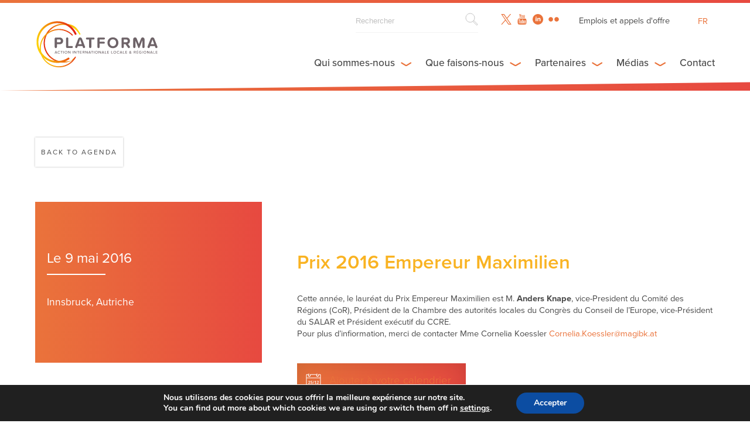

--- FILE ---
content_type: text/html; charset=UTF-8
request_url: https://platforma-dev.eu/fr/event/emperor-maximilian-prize-2016/
body_size: 19733
content:
    <!DOCTYPE html><html dir="ltr" lang="fr-FR" prefix="og: https://ogp.me/ns#" class="wp-singular event-template-default single single-event postid-7344 wp-theme-platforma_v2" >
<head>

    <!-- Global site tag (gtag.js) - Google Analytics -->
    <script async src="https://www.googletagmanager.com/gtag/js?id=UA-158906043-1"></script>
    <script>
      window.dataLayer = window.dataLayer || [];
      function gtag(){dataLayer.push(arguments);}
      gtag('js', new Date());

      gtag('config', 'UA-158906043-1');
    </script>

      
   	<meta charset="UTF-8">
    <meta name="viewport" content="width=device-width, initial-scale=1.0, maximum-scale=1.0">
    <meta http-equiv="X-UA-Compatible" content="IE=edge">
    <!--[if lt IE 9]>
      <script src="https://oss.maxcdn.com/libs/html5shiv/3.7.0/html5shiv.js"></script>
    <![endif]-->

    

     <!-- Favicon -->
    <link rel="icon" href="https://platforma-dev.eu/wp-content/themes/platforma_v2/assets/img/favicon.ico" />


    <!-- CSS -->
    <link href="https://addtocalendar.com/atc/1.5/atc-style-blue.css" rel="stylesheet" type="text/css">
    <link rel="stylesheet" media="screen" type="text/css" href="https://platforma-dev.eu/wp-content/themes/platforma_v2/assets/css/main.css" />
    <link rel="stylesheet" media="screen" type="text/css" href="https://platforma-dev.eu/wp-content/themes/platforma_v2/assets/css/main_public.css" />

    <!-- JS -->
    <script src="https://ajax.googleapis.com/ajax/libs/jquery/1/jquery.min.js"></script>
    <script src="https://platforma-dev.eu/wp-content/themes/platforma_v2/assets/js/scripts.min.js"></script>
    <script src="https://platforma-dev.eu/wp-content/themes/platforma_v2/assets/js/scripts_public.min.js"></script>


    <!-- Ajax -->
    <script type="text/javascript">var ajaxurl = 'https://platforma-dev.eu/wp-admin/admin-ajax.php';</script>

    <!-- TypeKit -->
    <script src="https://use.typekit.net/wmn0owi.js"></script>
    <script>try{Typekit.load({ async: true });}catch(e){}</script>

	<link rel="pingback" href="https://platforma-dev.eu/xmlrpc.php" />

		<style>img:is([sizes="auto" i], [sizes^="auto," i]) { contain-intrinsic-size: 3000px 1500px }</style>
	<link rel="alternate" hreflang="en" href="https://platforma-dev.eu/event/emperor-maximilian-prize-2016/" />
<link rel="alternate" hreflang="fr" href="https://platforma-dev.eu/fr/event/emperor-maximilian-prize-2016/" />
<link rel="alternate" hreflang="es" href="https://platforma-dev.eu/es/event/emperor-maximilian-prize-2016/" />
<link rel="alternate" hreflang="x-default" href="https://platforma-dev.eu/event/emperor-maximilian-prize-2016/" />

		<!-- All in One SEO 4.8.8 - aioseo.com -->
		<title>Prix 2016 Empereur Maximilien - Platforma</title>
	<meta name="description" content="Cette année, le lauréat du Prix Empereur Maximilien est M. Anders Knape, vice-President du Comité des Régions (CoR), Président de la Chambre des autorités locales du Congrès du Conseil de l&#039;Europe, vice-Président du SALAR et Président exécutif du CCRE. Pour plus d&#039;infiormation, merci de contacter Mme Cornelia Koessler Cornelia.Koessler@magibk.at" />
	<meta name="robots" content="max-image-preview:large" />
	<meta name="author" content="paf"/>
	<link rel="canonical" href="https://platforma-dev.eu/fr/event/emperor-maximilian-prize-2016/" />
	<meta name="generator" content="All in One SEO (AIOSEO) 4.8.8" />
		<meta property="og:locale" content="fr_FR" />
		<meta property="og:site_name" content="Platforma - Local &amp; Regional International Action" />
		<meta property="og:type" content="article" />
		<meta property="og:title" content="Prix 2016 Empereur Maximilien - Platforma" />
		<meta property="og:description" content="Cette année, le lauréat du Prix Empereur Maximilien est M. Anders Knape, vice-President du Comité des Régions (CoR), Président de la Chambre des autorités locales du Congrès du Conseil de l&#039;Europe, vice-Président du SALAR et Président exécutif du CCRE. Pour plus d&#039;infiormation, merci de contacter Mme Cornelia Koessler Cornelia.Koessler@magibk.at" />
		<meta property="og:url" content="https://platforma-dev.eu/fr/event/emperor-maximilian-prize-2016/" />
		<meta property="article:published_time" content="2017-04-05T07:22:19+00:00" />
		<meta property="article:modified_time" content="2017-04-05T07:22:57+00:00" />
		<meta name="twitter:card" content="summary_large_image" />
		<meta name="twitter:title" content="Prix 2016 Empereur Maximilien - Platforma" />
		<meta name="twitter:description" content="Cette année, le lauréat du Prix Empereur Maximilien est M. Anders Knape, vice-President du Comité des Régions (CoR), Président de la Chambre des autorités locales du Congrès du Conseil de l&#039;Europe, vice-Président du SALAR et Président exécutif du CCRE. Pour plus d&#039;infiormation, merci de contacter Mme Cornelia Koessler Cornelia.Koessler@magibk.at" />
		<script type="application/ld+json" class="aioseo-schema">
			{"@context":"https:\/\/schema.org","@graph":[{"@type":"BreadcrumbList","@id":"https:\/\/platforma-dev.eu\/fr\/event\/emperor-maximilian-prize-2016\/#breadcrumblist","itemListElement":[{"@type":"ListItem","@id":"https:\/\/platforma-dev.eu\/fr\/#listItem","position":1,"name":"Home","item":"https:\/\/platforma-dev.eu\/fr\/","nextItem":{"@type":"ListItem","@id":"https:\/\/platforma-dev.eu\/fr\/event\/#listItem","name":"Events"}},{"@type":"ListItem","@id":"https:\/\/platforma-dev.eu\/fr\/event\/#listItem","position":2,"name":"Events","item":"https:\/\/platforma-dev.eu\/fr\/event\/","nextItem":{"@type":"ListItem","@id":"https:\/\/platforma-dev.eu\/fr\/event\/emperor-maximilian-prize-2016\/#listItem","name":"Prix 2016 Empereur Maximilien"},"previousItem":{"@type":"ListItem","@id":"https:\/\/platforma-dev.eu\/fr\/#listItem","name":"Home"}},{"@type":"ListItem","@id":"https:\/\/platforma-dev.eu\/fr\/event\/emperor-maximilian-prize-2016\/#listItem","position":3,"name":"Prix 2016 Empereur Maximilien","previousItem":{"@type":"ListItem","@id":"https:\/\/platforma-dev.eu\/fr\/event\/#listItem","name":"Events"}}]},{"@type":"Organization","@id":"https:\/\/platforma-dev.eu\/fr\/#organization","name":"Platforma","description":"Local & Regional International Action","url":"https:\/\/platforma-dev.eu\/fr\/"},{"@type":"Person","@id":"https:\/\/platforma-dev.eu\/fr\/author\/paf\/#author","url":"https:\/\/platforma-dev.eu\/fr\/author\/paf\/","name":"paf","image":{"@type":"ImageObject","@id":"https:\/\/platforma-dev.eu\/fr\/event\/emperor-maximilian-prize-2016\/#authorImage","url":"https:\/\/secure.gravatar.com\/avatar\/756fc6bf2dde1ac331b60cc5140fc00f066cf6002522af31dbffae3204d724b3?s=96&d=mm&r=g","width":96,"height":96,"caption":"paf"}},{"@type":"WebPage","@id":"https:\/\/platforma-dev.eu\/fr\/event\/emperor-maximilian-prize-2016\/#webpage","url":"https:\/\/platforma-dev.eu\/fr\/event\/emperor-maximilian-prize-2016\/","name":"Prix 2016 Empereur Maximilien - Platforma","description":"Cette ann\u00e9e, le laur\u00e9at du Prix Empereur Maximilien est M. Anders Knape, vice-President du Comit\u00e9 des R\u00e9gions (CoR), Pr\u00e9sident de la Chambre des autorit\u00e9s locales du Congr\u00e8s du Conseil de l'Europe, vice-Pr\u00e9sident du SALAR et Pr\u00e9sident ex\u00e9cutif du CCRE. Pour plus d'infiormation, merci de contacter Mme Cornelia Koessler Cornelia.Koessler@magibk.at","inLanguage":"fr-FR","isPartOf":{"@id":"https:\/\/platforma-dev.eu\/fr\/#website"},"breadcrumb":{"@id":"https:\/\/platforma-dev.eu\/fr\/event\/emperor-maximilian-prize-2016\/#breadcrumblist"},"author":{"@id":"https:\/\/platforma-dev.eu\/fr\/author\/paf\/#author"},"creator":{"@id":"https:\/\/platforma-dev.eu\/fr\/author\/paf\/#author"},"datePublished":"2017-04-05T09:22:19+02:00","dateModified":"2017-04-05T09:22:57+02:00"},{"@type":"WebSite","@id":"https:\/\/platforma-dev.eu\/fr\/#website","url":"https:\/\/platforma-dev.eu\/fr\/","name":"Platforma","description":"Local & Regional International Action","inLanguage":"fr-FR","publisher":{"@id":"https:\/\/platforma-dev.eu\/fr\/#organization"}}]}
		</script>
		<!-- All in One SEO -->


	<!-- This site is optimized with the Yoast SEO plugin v26.1.1 - https://yoast.com/wordpress/plugins/seo/ -->
	<link rel="canonical" href="https://platforma-dev.eu/fr/event/emperor-maximilian-prize-2016/" />
	<meta property="og:locale" content="fr_FR" />
	<meta property="og:type" content="article" />
	<meta property="og:title" content="Prix 2016 Empereur Maximilien - Platforma" />
	<meta property="og:description" content="Cette année, le lauréat du Prix Empereur Maximilien est M. Anders Knape, vice-President du Comité des Régions (CoR), Président de la Chambre des autorités locales du Congrès du Conseil de l&rsquo;Europe, vice-Président du SALAR et Président exécutif du CCRE. Pour plus d&rsquo;infiormation, merci de contacter Mme Cornelia Koessler Cornelia.Koessler@magibk.at &nbsp;" />
	<meta property="og:url" content="https://platforma-dev.eu/fr/event/emperor-maximilian-prize-2016/" />
	<meta property="og:site_name" content="Platforma" />
	<meta property="article:modified_time" content="2017-04-05T07:22:57+00:00" />
	<meta name="twitter:card" content="summary_large_image" />
	<script type="application/ld+json" class="yoast-schema-graph">{"@context":"https://schema.org","@graph":[{"@type":"WebPage","@id":"https://platforma-dev.eu/fr/event/emperor-maximilian-prize-2016/","url":"https://platforma-dev.eu/fr/event/emperor-maximilian-prize-2016/","name":"Prix 2016 Empereur Maximilien - Platforma","isPartOf":{"@id":"https://platforma-dev.eu/#website"},"datePublished":"2017-04-05T07:22:19+00:00","dateModified":"2017-04-05T07:22:57+00:00","breadcrumb":{"@id":"https://platforma-dev.eu/fr/event/emperor-maximilian-prize-2016/#breadcrumb"},"inLanguage":"fr-FR","potentialAction":[{"@type":"ReadAction","target":["https://platforma-dev.eu/fr/event/emperor-maximilian-prize-2016/"]}]},{"@type":"BreadcrumbList","@id":"https://platforma-dev.eu/fr/event/emperor-maximilian-prize-2016/#breadcrumb","itemListElement":[{"@type":"ListItem","position":1,"name":"Home","item":"https://platforma-dev.eu/fr/"},{"@type":"ListItem","position":2,"name":"Events","item":"https://platforma-dev.eu/event/"},{"@type":"ListItem","position":3,"name":"Prix 2016 Empereur Maximilien"}]},{"@type":"WebSite","@id":"https://platforma-dev.eu/#website","url":"https://platforma-dev.eu/","name":"Platforma","description":"Local &amp; Regional International Action","potentialAction":[{"@type":"SearchAction","target":{"@type":"EntryPoint","urlTemplate":"https://platforma-dev.eu/?s={search_term_string}"},"query-input":{"@type":"PropertyValueSpecification","valueRequired":true,"valueName":"search_term_string"}}],"inLanguage":"fr-FR"}]}</script>
	<!-- / Yoast SEO plugin. -->


		<!-- This site uses the Google Analytics by ExactMetrics plugin v8.11.1 - Using Analytics tracking - https://www.exactmetrics.com/ -->
							<script src="//www.googletagmanager.com/gtag/js?id=G-LL3GHH2ZEM"  data-cfasync="false" data-wpfc-render="false" type="text/javascript" async></script>
			<script data-cfasync="false" data-wpfc-render="false" type="text/javascript">
				var em_version = '8.11.1';
				var em_track_user = true;
				var em_no_track_reason = '';
								var ExactMetricsDefaultLocations = {"page_location":"https:\/\/platforma-dev.eu\/fr\/event\/emperor-maximilian-prize-2016\/"};
								if ( typeof ExactMetricsPrivacyGuardFilter === 'function' ) {
					var ExactMetricsLocations = (typeof ExactMetricsExcludeQuery === 'object') ? ExactMetricsPrivacyGuardFilter( ExactMetricsExcludeQuery ) : ExactMetricsPrivacyGuardFilter( ExactMetricsDefaultLocations );
				} else {
					var ExactMetricsLocations = (typeof ExactMetricsExcludeQuery === 'object') ? ExactMetricsExcludeQuery : ExactMetricsDefaultLocations;
				}

								var disableStrs = [
										'ga-disable-G-LL3GHH2ZEM',
									];

				/* Function to detect opted out users */
				function __gtagTrackerIsOptedOut() {
					for (var index = 0; index < disableStrs.length; index++) {
						if (document.cookie.indexOf(disableStrs[index] + '=true') > -1) {
							return true;
						}
					}

					return false;
				}

				/* Disable tracking if the opt-out cookie exists. */
				if (__gtagTrackerIsOptedOut()) {
					for (var index = 0; index < disableStrs.length; index++) {
						window[disableStrs[index]] = true;
					}
				}

				/* Opt-out function */
				function __gtagTrackerOptout() {
					for (var index = 0; index < disableStrs.length; index++) {
						document.cookie = disableStrs[index] + '=true; expires=Thu, 31 Dec 2099 23:59:59 UTC; path=/';
						window[disableStrs[index]] = true;
					}
				}

				if ('undefined' === typeof gaOptout) {
					function gaOptout() {
						__gtagTrackerOptout();
					}
				}
								window.dataLayer = window.dataLayer || [];

				window.ExactMetricsDualTracker = {
					helpers: {},
					trackers: {},
				};
				if (em_track_user) {
					function __gtagDataLayer() {
						dataLayer.push(arguments);
					}

					function __gtagTracker(type, name, parameters) {
						if (!parameters) {
							parameters = {};
						}

						if (parameters.send_to) {
							__gtagDataLayer.apply(null, arguments);
							return;
						}

						if (type === 'event') {
														parameters.send_to = exactmetrics_frontend.v4_id;
							var hookName = name;
							if (typeof parameters['event_category'] !== 'undefined') {
								hookName = parameters['event_category'] + ':' + name;
							}

							if (typeof ExactMetricsDualTracker.trackers[hookName] !== 'undefined') {
								ExactMetricsDualTracker.trackers[hookName](parameters);
							} else {
								__gtagDataLayer('event', name, parameters);
							}
							
						} else {
							__gtagDataLayer.apply(null, arguments);
						}
					}

					__gtagTracker('js', new Date());
					__gtagTracker('set', {
						'developer_id.dNDMyYj': true,
											});
					if ( ExactMetricsLocations.page_location ) {
						__gtagTracker('set', ExactMetricsLocations);
					}
										__gtagTracker('config', 'G-LL3GHH2ZEM', {"forceSSL":"true","link_attribution":"true"} );
										window.gtag = __gtagTracker;										(function () {
						/* https://developers.google.com/analytics/devguides/collection/analyticsjs/ */
						/* ga and __gaTracker compatibility shim. */
						var noopfn = function () {
							return null;
						};
						var newtracker = function () {
							return new Tracker();
						};
						var Tracker = function () {
							return null;
						};
						var p = Tracker.prototype;
						p.get = noopfn;
						p.set = noopfn;
						p.send = function () {
							var args = Array.prototype.slice.call(arguments);
							args.unshift('send');
							__gaTracker.apply(null, args);
						};
						var __gaTracker = function () {
							var len = arguments.length;
							if (len === 0) {
								return;
							}
							var f = arguments[len - 1];
							if (typeof f !== 'object' || f === null || typeof f.hitCallback !== 'function') {
								if ('send' === arguments[0]) {
									var hitConverted, hitObject = false, action;
									if ('event' === arguments[1]) {
										if ('undefined' !== typeof arguments[3]) {
											hitObject = {
												'eventAction': arguments[3],
												'eventCategory': arguments[2],
												'eventLabel': arguments[4],
												'value': arguments[5] ? arguments[5] : 1,
											}
										}
									}
									if ('pageview' === arguments[1]) {
										if ('undefined' !== typeof arguments[2]) {
											hitObject = {
												'eventAction': 'page_view',
												'page_path': arguments[2],
											}
										}
									}
									if (typeof arguments[2] === 'object') {
										hitObject = arguments[2];
									}
									if (typeof arguments[5] === 'object') {
										Object.assign(hitObject, arguments[5]);
									}
									if ('undefined' !== typeof arguments[1].hitType) {
										hitObject = arguments[1];
										if ('pageview' === hitObject.hitType) {
											hitObject.eventAction = 'page_view';
										}
									}
									if (hitObject) {
										action = 'timing' === arguments[1].hitType ? 'timing_complete' : hitObject.eventAction;
										hitConverted = mapArgs(hitObject);
										__gtagTracker('event', action, hitConverted);
									}
								}
								return;
							}

							function mapArgs(args) {
								var arg, hit = {};
								var gaMap = {
									'eventCategory': 'event_category',
									'eventAction': 'event_action',
									'eventLabel': 'event_label',
									'eventValue': 'event_value',
									'nonInteraction': 'non_interaction',
									'timingCategory': 'event_category',
									'timingVar': 'name',
									'timingValue': 'value',
									'timingLabel': 'event_label',
									'page': 'page_path',
									'location': 'page_location',
									'title': 'page_title',
									'referrer' : 'page_referrer',
								};
								for (arg in args) {
																		if (!(!args.hasOwnProperty(arg) || !gaMap.hasOwnProperty(arg))) {
										hit[gaMap[arg]] = args[arg];
									} else {
										hit[arg] = args[arg];
									}
								}
								return hit;
							}

							try {
								f.hitCallback();
							} catch (ex) {
							}
						};
						__gaTracker.create = newtracker;
						__gaTracker.getByName = newtracker;
						__gaTracker.getAll = function () {
							return [];
						};
						__gaTracker.remove = noopfn;
						__gaTracker.loaded = true;
						window['__gaTracker'] = __gaTracker;
					})();
									} else {
										console.log("");
					(function () {
						function __gtagTracker() {
							return null;
						}

						window['__gtagTracker'] = __gtagTracker;
						window['gtag'] = __gtagTracker;
					})();
									}
			</script>
							<!-- / Google Analytics by ExactMetrics -->
		<script type="text/javascript">
/* <![CDATA[ */
window._wpemojiSettings = {"baseUrl":"https:\/\/s.w.org\/images\/core\/emoji\/16.0.1\/72x72\/","ext":".png","svgUrl":"https:\/\/s.w.org\/images\/core\/emoji\/16.0.1\/svg\/","svgExt":".svg","source":{"concatemoji":"https:\/\/platforma-dev.eu\/wp-includes\/js\/wp-emoji-release.min.js?ver=6.8.3"}};
/*! This file is auto-generated */
!function(s,n){var o,i,e;function c(e){try{var t={supportTests:e,timestamp:(new Date).valueOf()};sessionStorage.setItem(o,JSON.stringify(t))}catch(e){}}function p(e,t,n){e.clearRect(0,0,e.canvas.width,e.canvas.height),e.fillText(t,0,0);var t=new Uint32Array(e.getImageData(0,0,e.canvas.width,e.canvas.height).data),a=(e.clearRect(0,0,e.canvas.width,e.canvas.height),e.fillText(n,0,0),new Uint32Array(e.getImageData(0,0,e.canvas.width,e.canvas.height).data));return t.every(function(e,t){return e===a[t]})}function u(e,t){e.clearRect(0,0,e.canvas.width,e.canvas.height),e.fillText(t,0,0);for(var n=e.getImageData(16,16,1,1),a=0;a<n.data.length;a++)if(0!==n.data[a])return!1;return!0}function f(e,t,n,a){switch(t){case"flag":return n(e,"\ud83c\udff3\ufe0f\u200d\u26a7\ufe0f","\ud83c\udff3\ufe0f\u200b\u26a7\ufe0f")?!1:!n(e,"\ud83c\udde8\ud83c\uddf6","\ud83c\udde8\u200b\ud83c\uddf6")&&!n(e,"\ud83c\udff4\udb40\udc67\udb40\udc62\udb40\udc65\udb40\udc6e\udb40\udc67\udb40\udc7f","\ud83c\udff4\u200b\udb40\udc67\u200b\udb40\udc62\u200b\udb40\udc65\u200b\udb40\udc6e\u200b\udb40\udc67\u200b\udb40\udc7f");case"emoji":return!a(e,"\ud83e\udedf")}return!1}function g(e,t,n,a){var r="undefined"!=typeof WorkerGlobalScope&&self instanceof WorkerGlobalScope?new OffscreenCanvas(300,150):s.createElement("canvas"),o=r.getContext("2d",{willReadFrequently:!0}),i=(o.textBaseline="top",o.font="600 32px Arial",{});return e.forEach(function(e){i[e]=t(o,e,n,a)}),i}function t(e){var t=s.createElement("script");t.src=e,t.defer=!0,s.head.appendChild(t)}"undefined"!=typeof Promise&&(o="wpEmojiSettingsSupports",i=["flag","emoji"],n.supports={everything:!0,everythingExceptFlag:!0},e=new Promise(function(e){s.addEventListener("DOMContentLoaded",e,{once:!0})}),new Promise(function(t){var n=function(){try{var e=JSON.parse(sessionStorage.getItem(o));if("object"==typeof e&&"number"==typeof e.timestamp&&(new Date).valueOf()<e.timestamp+604800&&"object"==typeof e.supportTests)return e.supportTests}catch(e){}return null}();if(!n){if("undefined"!=typeof Worker&&"undefined"!=typeof OffscreenCanvas&&"undefined"!=typeof URL&&URL.createObjectURL&&"undefined"!=typeof Blob)try{var e="postMessage("+g.toString()+"("+[JSON.stringify(i),f.toString(),p.toString(),u.toString()].join(",")+"));",a=new Blob([e],{type:"text/javascript"}),r=new Worker(URL.createObjectURL(a),{name:"wpTestEmojiSupports"});return void(r.onmessage=function(e){c(n=e.data),r.terminate(),t(n)})}catch(e){}c(n=g(i,f,p,u))}t(n)}).then(function(e){for(var t in e)n.supports[t]=e[t],n.supports.everything=n.supports.everything&&n.supports[t],"flag"!==t&&(n.supports.everythingExceptFlag=n.supports.everythingExceptFlag&&n.supports[t]);n.supports.everythingExceptFlag=n.supports.everythingExceptFlag&&!n.supports.flag,n.DOMReady=!1,n.readyCallback=function(){n.DOMReady=!0}}).then(function(){return e}).then(function(){var e;n.supports.everything||(n.readyCallback(),(e=n.source||{}).concatemoji?t(e.concatemoji):e.wpemoji&&e.twemoji&&(t(e.twemoji),t(e.wpemoji)))}))}((window,document),window._wpemojiSettings);
/* ]]> */
</script>
<style id='wp-emoji-styles-inline-css' type='text/css'>

	img.wp-smiley, img.emoji {
		display: inline !important;
		border: none !important;
		box-shadow: none !important;
		height: 1em !important;
		width: 1em !important;
		margin: 0 0.07em !important;
		vertical-align: -0.1em !important;
		background: none !important;
		padding: 0 !important;
	}
</style>
<link rel='stylesheet' id='wp-block-library-css' href='https://platforma-dev.eu/wp-includes/css/dist/block-library/style.min.css?ver=6.8.3' type='text/css' media='all' />
<style id='classic-theme-styles-inline-css' type='text/css'>
/*! This file is auto-generated */
.wp-block-button__link{color:#fff;background-color:#32373c;border-radius:9999px;box-shadow:none;text-decoration:none;padding:calc(.667em + 2px) calc(1.333em + 2px);font-size:1.125em}.wp-block-file__button{background:#32373c;color:#fff;text-decoration:none}
</style>
<style id='global-styles-inline-css' type='text/css'>
:root{--wp--preset--aspect-ratio--square: 1;--wp--preset--aspect-ratio--4-3: 4/3;--wp--preset--aspect-ratio--3-4: 3/4;--wp--preset--aspect-ratio--3-2: 3/2;--wp--preset--aspect-ratio--2-3: 2/3;--wp--preset--aspect-ratio--16-9: 16/9;--wp--preset--aspect-ratio--9-16: 9/16;--wp--preset--color--black: #000000;--wp--preset--color--cyan-bluish-gray: #abb8c3;--wp--preset--color--white: #ffffff;--wp--preset--color--pale-pink: #f78da7;--wp--preset--color--vivid-red: #cf2e2e;--wp--preset--color--luminous-vivid-orange: #ff6900;--wp--preset--color--luminous-vivid-amber: #fcb900;--wp--preset--color--light-green-cyan: #7bdcb5;--wp--preset--color--vivid-green-cyan: #00d084;--wp--preset--color--pale-cyan-blue: #8ed1fc;--wp--preset--color--vivid-cyan-blue: #0693e3;--wp--preset--color--vivid-purple: #9b51e0;--wp--preset--gradient--vivid-cyan-blue-to-vivid-purple: linear-gradient(135deg,rgba(6,147,227,1) 0%,rgb(155,81,224) 100%);--wp--preset--gradient--light-green-cyan-to-vivid-green-cyan: linear-gradient(135deg,rgb(122,220,180) 0%,rgb(0,208,130) 100%);--wp--preset--gradient--luminous-vivid-amber-to-luminous-vivid-orange: linear-gradient(135deg,rgba(252,185,0,1) 0%,rgba(255,105,0,1) 100%);--wp--preset--gradient--luminous-vivid-orange-to-vivid-red: linear-gradient(135deg,rgba(255,105,0,1) 0%,rgb(207,46,46) 100%);--wp--preset--gradient--very-light-gray-to-cyan-bluish-gray: linear-gradient(135deg,rgb(238,238,238) 0%,rgb(169,184,195) 100%);--wp--preset--gradient--cool-to-warm-spectrum: linear-gradient(135deg,rgb(74,234,220) 0%,rgb(151,120,209) 20%,rgb(207,42,186) 40%,rgb(238,44,130) 60%,rgb(251,105,98) 80%,rgb(254,248,76) 100%);--wp--preset--gradient--blush-light-purple: linear-gradient(135deg,rgb(255,206,236) 0%,rgb(152,150,240) 100%);--wp--preset--gradient--blush-bordeaux: linear-gradient(135deg,rgb(254,205,165) 0%,rgb(254,45,45) 50%,rgb(107,0,62) 100%);--wp--preset--gradient--luminous-dusk: linear-gradient(135deg,rgb(255,203,112) 0%,rgb(199,81,192) 50%,rgb(65,88,208) 100%);--wp--preset--gradient--pale-ocean: linear-gradient(135deg,rgb(255,245,203) 0%,rgb(182,227,212) 50%,rgb(51,167,181) 100%);--wp--preset--gradient--electric-grass: linear-gradient(135deg,rgb(202,248,128) 0%,rgb(113,206,126) 100%);--wp--preset--gradient--midnight: linear-gradient(135deg,rgb(2,3,129) 0%,rgb(40,116,252) 100%);--wp--preset--font-size--small: 13px;--wp--preset--font-size--medium: 20px;--wp--preset--font-size--large: 36px;--wp--preset--font-size--x-large: 42px;--wp--preset--spacing--20: 0.44rem;--wp--preset--spacing--30: 0.67rem;--wp--preset--spacing--40: 1rem;--wp--preset--spacing--50: 1.5rem;--wp--preset--spacing--60: 2.25rem;--wp--preset--spacing--70: 3.38rem;--wp--preset--spacing--80: 5.06rem;--wp--preset--shadow--natural: 6px 6px 9px rgba(0, 0, 0, 0.2);--wp--preset--shadow--deep: 12px 12px 50px rgba(0, 0, 0, 0.4);--wp--preset--shadow--sharp: 6px 6px 0px rgba(0, 0, 0, 0.2);--wp--preset--shadow--outlined: 6px 6px 0px -3px rgba(255, 255, 255, 1), 6px 6px rgba(0, 0, 0, 1);--wp--preset--shadow--crisp: 6px 6px 0px rgba(0, 0, 0, 1);}:where(.is-layout-flex){gap: 0.5em;}:where(.is-layout-grid){gap: 0.5em;}body .is-layout-flex{display: flex;}.is-layout-flex{flex-wrap: wrap;align-items: center;}.is-layout-flex > :is(*, div){margin: 0;}body .is-layout-grid{display: grid;}.is-layout-grid > :is(*, div){margin: 0;}:where(.wp-block-columns.is-layout-flex){gap: 2em;}:where(.wp-block-columns.is-layout-grid){gap: 2em;}:where(.wp-block-post-template.is-layout-flex){gap: 1.25em;}:where(.wp-block-post-template.is-layout-grid){gap: 1.25em;}.has-black-color{color: var(--wp--preset--color--black) !important;}.has-cyan-bluish-gray-color{color: var(--wp--preset--color--cyan-bluish-gray) !important;}.has-white-color{color: var(--wp--preset--color--white) !important;}.has-pale-pink-color{color: var(--wp--preset--color--pale-pink) !important;}.has-vivid-red-color{color: var(--wp--preset--color--vivid-red) !important;}.has-luminous-vivid-orange-color{color: var(--wp--preset--color--luminous-vivid-orange) !important;}.has-luminous-vivid-amber-color{color: var(--wp--preset--color--luminous-vivid-amber) !important;}.has-light-green-cyan-color{color: var(--wp--preset--color--light-green-cyan) !important;}.has-vivid-green-cyan-color{color: var(--wp--preset--color--vivid-green-cyan) !important;}.has-pale-cyan-blue-color{color: var(--wp--preset--color--pale-cyan-blue) !important;}.has-vivid-cyan-blue-color{color: var(--wp--preset--color--vivid-cyan-blue) !important;}.has-vivid-purple-color{color: var(--wp--preset--color--vivid-purple) !important;}.has-black-background-color{background-color: var(--wp--preset--color--black) !important;}.has-cyan-bluish-gray-background-color{background-color: var(--wp--preset--color--cyan-bluish-gray) !important;}.has-white-background-color{background-color: var(--wp--preset--color--white) !important;}.has-pale-pink-background-color{background-color: var(--wp--preset--color--pale-pink) !important;}.has-vivid-red-background-color{background-color: var(--wp--preset--color--vivid-red) !important;}.has-luminous-vivid-orange-background-color{background-color: var(--wp--preset--color--luminous-vivid-orange) !important;}.has-luminous-vivid-amber-background-color{background-color: var(--wp--preset--color--luminous-vivid-amber) !important;}.has-light-green-cyan-background-color{background-color: var(--wp--preset--color--light-green-cyan) !important;}.has-vivid-green-cyan-background-color{background-color: var(--wp--preset--color--vivid-green-cyan) !important;}.has-pale-cyan-blue-background-color{background-color: var(--wp--preset--color--pale-cyan-blue) !important;}.has-vivid-cyan-blue-background-color{background-color: var(--wp--preset--color--vivid-cyan-blue) !important;}.has-vivid-purple-background-color{background-color: var(--wp--preset--color--vivid-purple) !important;}.has-black-border-color{border-color: var(--wp--preset--color--black) !important;}.has-cyan-bluish-gray-border-color{border-color: var(--wp--preset--color--cyan-bluish-gray) !important;}.has-white-border-color{border-color: var(--wp--preset--color--white) !important;}.has-pale-pink-border-color{border-color: var(--wp--preset--color--pale-pink) !important;}.has-vivid-red-border-color{border-color: var(--wp--preset--color--vivid-red) !important;}.has-luminous-vivid-orange-border-color{border-color: var(--wp--preset--color--luminous-vivid-orange) !important;}.has-luminous-vivid-amber-border-color{border-color: var(--wp--preset--color--luminous-vivid-amber) !important;}.has-light-green-cyan-border-color{border-color: var(--wp--preset--color--light-green-cyan) !important;}.has-vivid-green-cyan-border-color{border-color: var(--wp--preset--color--vivid-green-cyan) !important;}.has-pale-cyan-blue-border-color{border-color: var(--wp--preset--color--pale-cyan-blue) !important;}.has-vivid-cyan-blue-border-color{border-color: var(--wp--preset--color--vivid-cyan-blue) !important;}.has-vivid-purple-border-color{border-color: var(--wp--preset--color--vivid-purple) !important;}.has-vivid-cyan-blue-to-vivid-purple-gradient-background{background: var(--wp--preset--gradient--vivid-cyan-blue-to-vivid-purple) !important;}.has-light-green-cyan-to-vivid-green-cyan-gradient-background{background: var(--wp--preset--gradient--light-green-cyan-to-vivid-green-cyan) !important;}.has-luminous-vivid-amber-to-luminous-vivid-orange-gradient-background{background: var(--wp--preset--gradient--luminous-vivid-amber-to-luminous-vivid-orange) !important;}.has-luminous-vivid-orange-to-vivid-red-gradient-background{background: var(--wp--preset--gradient--luminous-vivid-orange-to-vivid-red) !important;}.has-very-light-gray-to-cyan-bluish-gray-gradient-background{background: var(--wp--preset--gradient--very-light-gray-to-cyan-bluish-gray) !important;}.has-cool-to-warm-spectrum-gradient-background{background: var(--wp--preset--gradient--cool-to-warm-spectrum) !important;}.has-blush-light-purple-gradient-background{background: var(--wp--preset--gradient--blush-light-purple) !important;}.has-blush-bordeaux-gradient-background{background: var(--wp--preset--gradient--blush-bordeaux) !important;}.has-luminous-dusk-gradient-background{background: var(--wp--preset--gradient--luminous-dusk) !important;}.has-pale-ocean-gradient-background{background: var(--wp--preset--gradient--pale-ocean) !important;}.has-electric-grass-gradient-background{background: var(--wp--preset--gradient--electric-grass) !important;}.has-midnight-gradient-background{background: var(--wp--preset--gradient--midnight) !important;}.has-small-font-size{font-size: var(--wp--preset--font-size--small) !important;}.has-medium-font-size{font-size: var(--wp--preset--font-size--medium) !important;}.has-large-font-size{font-size: var(--wp--preset--font-size--large) !important;}.has-x-large-font-size{font-size: var(--wp--preset--font-size--x-large) !important;}
:where(.wp-block-post-template.is-layout-flex){gap: 1.25em;}:where(.wp-block-post-template.is-layout-grid){gap: 1.25em;}
:where(.wp-block-columns.is-layout-flex){gap: 2em;}:where(.wp-block-columns.is-layout-grid){gap: 2em;}
:root :where(.wp-block-pullquote){font-size: 1.5em;line-height: 1.6;}
</style>
<link rel='stylesheet' id='wpml-legacy-horizontal-list-0-css' href='https://platforma-dev.eu/wp-content/plugins/sitepress-multilingual-cms/templates/language-switchers/legacy-list-horizontal/style.min.css?ver=1' type='text/css' media='all' />
<link rel='stylesheet' id='moove_gdpr_frontend-css' href='https://platforma-dev.eu/wp-content/plugins/gdpr-cookie-compliance/dist/styles/gdpr-main.css?ver=5.0.9' type='text/css' media='all' />
<style id='moove_gdpr_frontend-inline-css' type='text/css'>
#moove_gdpr_cookie_modal,#moove_gdpr_cookie_info_bar,.gdpr_cookie_settings_shortcode_content{font-family:&#039;Nunito&#039;,sans-serif}#moove_gdpr_save_popup_settings_button{background-color:#373737;color:#fff}#moove_gdpr_save_popup_settings_button:hover{background-color:#000}#moove_gdpr_cookie_info_bar .moove-gdpr-info-bar-container .moove-gdpr-info-bar-content a.mgbutton,#moove_gdpr_cookie_info_bar .moove-gdpr-info-bar-container .moove-gdpr-info-bar-content button.mgbutton{background-color:#0C4DA2}#moove_gdpr_cookie_modal .moove-gdpr-modal-content .moove-gdpr-modal-footer-content .moove-gdpr-button-holder a.mgbutton,#moove_gdpr_cookie_modal .moove-gdpr-modal-content .moove-gdpr-modal-footer-content .moove-gdpr-button-holder button.mgbutton,.gdpr_cookie_settings_shortcode_content .gdpr-shr-button.button-green{background-color:#0C4DA2;border-color:#0C4DA2}#moove_gdpr_cookie_modal .moove-gdpr-modal-content .moove-gdpr-modal-footer-content .moove-gdpr-button-holder a.mgbutton:hover,#moove_gdpr_cookie_modal .moove-gdpr-modal-content .moove-gdpr-modal-footer-content .moove-gdpr-button-holder button.mgbutton:hover,.gdpr_cookie_settings_shortcode_content .gdpr-shr-button.button-green:hover{background-color:#fff;color:#0C4DA2}#moove_gdpr_cookie_modal .moove-gdpr-modal-content .moove-gdpr-modal-close i,#moove_gdpr_cookie_modal .moove-gdpr-modal-content .moove-gdpr-modal-close span.gdpr-icon{background-color:#0C4DA2;border:1px solid #0C4DA2}#moove_gdpr_cookie_info_bar span.moove-gdpr-infobar-allow-all.focus-g,#moove_gdpr_cookie_info_bar span.moove-gdpr-infobar-allow-all:focus,#moove_gdpr_cookie_info_bar button.moove-gdpr-infobar-allow-all.focus-g,#moove_gdpr_cookie_info_bar button.moove-gdpr-infobar-allow-all:focus,#moove_gdpr_cookie_info_bar span.moove-gdpr-infobar-reject-btn.focus-g,#moove_gdpr_cookie_info_bar span.moove-gdpr-infobar-reject-btn:focus,#moove_gdpr_cookie_info_bar button.moove-gdpr-infobar-reject-btn.focus-g,#moove_gdpr_cookie_info_bar button.moove-gdpr-infobar-reject-btn:focus,#moove_gdpr_cookie_info_bar span.change-settings-button.focus-g,#moove_gdpr_cookie_info_bar span.change-settings-button:focus,#moove_gdpr_cookie_info_bar button.change-settings-button.focus-g,#moove_gdpr_cookie_info_bar button.change-settings-button:focus{-webkit-box-shadow:0 0 1px 3px #0C4DA2;-moz-box-shadow:0 0 1px 3px #0C4DA2;box-shadow:0 0 1px 3px #0C4DA2}#moove_gdpr_cookie_modal .moove-gdpr-modal-content .moove-gdpr-modal-close i:hover,#moove_gdpr_cookie_modal .moove-gdpr-modal-content .moove-gdpr-modal-close span.gdpr-icon:hover,#moove_gdpr_cookie_info_bar span[data-href]>u.change-settings-button{color:#0C4DA2}#moove_gdpr_cookie_modal .moove-gdpr-modal-content .moove-gdpr-modal-left-content #moove-gdpr-menu li.menu-item-selected a span.gdpr-icon,#moove_gdpr_cookie_modal .moove-gdpr-modal-content .moove-gdpr-modal-left-content #moove-gdpr-menu li.menu-item-selected button span.gdpr-icon{color:inherit}#moove_gdpr_cookie_modal .moove-gdpr-modal-content .moove-gdpr-modal-left-content #moove-gdpr-menu li a span.gdpr-icon,#moove_gdpr_cookie_modal .moove-gdpr-modal-content .moove-gdpr-modal-left-content #moove-gdpr-menu li button span.gdpr-icon{color:inherit}#moove_gdpr_cookie_modal .gdpr-acc-link{line-height:0;font-size:0;color:transparent;position:absolute}#moove_gdpr_cookie_modal .moove-gdpr-modal-content .moove-gdpr-modal-close:hover i,#moove_gdpr_cookie_modal .moove-gdpr-modal-content .moove-gdpr-modal-left-content #moove-gdpr-menu li a,#moove_gdpr_cookie_modal .moove-gdpr-modal-content .moove-gdpr-modal-left-content #moove-gdpr-menu li button,#moove_gdpr_cookie_modal .moove-gdpr-modal-content .moove-gdpr-modal-left-content #moove-gdpr-menu li button i,#moove_gdpr_cookie_modal .moove-gdpr-modal-content .moove-gdpr-modal-left-content #moove-gdpr-menu li a i,#moove_gdpr_cookie_modal .moove-gdpr-modal-content .moove-gdpr-tab-main .moove-gdpr-tab-main-content a:hover,#moove_gdpr_cookie_info_bar.moove-gdpr-dark-scheme .moove-gdpr-info-bar-container .moove-gdpr-info-bar-content a.mgbutton:hover,#moove_gdpr_cookie_info_bar.moove-gdpr-dark-scheme .moove-gdpr-info-bar-container .moove-gdpr-info-bar-content button.mgbutton:hover,#moove_gdpr_cookie_info_bar.moove-gdpr-dark-scheme .moove-gdpr-info-bar-container .moove-gdpr-info-bar-content a:hover,#moove_gdpr_cookie_info_bar.moove-gdpr-dark-scheme .moove-gdpr-info-bar-container .moove-gdpr-info-bar-content button:hover,#moove_gdpr_cookie_info_bar.moove-gdpr-dark-scheme .moove-gdpr-info-bar-container .moove-gdpr-info-bar-content span.change-settings-button:hover,#moove_gdpr_cookie_info_bar.moove-gdpr-dark-scheme .moove-gdpr-info-bar-container .moove-gdpr-info-bar-content button.change-settings-button:hover,#moove_gdpr_cookie_info_bar.moove-gdpr-dark-scheme .moove-gdpr-info-bar-container .moove-gdpr-info-bar-content u.change-settings-button:hover,#moove_gdpr_cookie_info_bar span[data-href]>u.change-settings-button,#moove_gdpr_cookie_info_bar.moove-gdpr-dark-scheme .moove-gdpr-info-bar-container .moove-gdpr-info-bar-content a.mgbutton.focus-g,#moove_gdpr_cookie_info_bar.moove-gdpr-dark-scheme .moove-gdpr-info-bar-container .moove-gdpr-info-bar-content button.mgbutton.focus-g,#moove_gdpr_cookie_info_bar.moove-gdpr-dark-scheme .moove-gdpr-info-bar-container .moove-gdpr-info-bar-content a.focus-g,#moove_gdpr_cookie_info_bar.moove-gdpr-dark-scheme .moove-gdpr-info-bar-container .moove-gdpr-info-bar-content button.focus-g,#moove_gdpr_cookie_info_bar.moove-gdpr-dark-scheme .moove-gdpr-info-bar-container .moove-gdpr-info-bar-content a.mgbutton:focus,#moove_gdpr_cookie_info_bar.moove-gdpr-dark-scheme .moove-gdpr-info-bar-container .moove-gdpr-info-bar-content button.mgbutton:focus,#moove_gdpr_cookie_info_bar.moove-gdpr-dark-scheme .moove-gdpr-info-bar-container .moove-gdpr-info-bar-content a:focus,#moove_gdpr_cookie_info_bar.moove-gdpr-dark-scheme .moove-gdpr-info-bar-container .moove-gdpr-info-bar-content button:focus,#moove_gdpr_cookie_info_bar.moove-gdpr-dark-scheme .moove-gdpr-info-bar-container .moove-gdpr-info-bar-content span.change-settings-button.focus-g,span.change-settings-button:focus,button.change-settings-button.focus-g,button.change-settings-button:focus,#moove_gdpr_cookie_info_bar.moove-gdpr-dark-scheme .moove-gdpr-info-bar-container .moove-gdpr-info-bar-content u.change-settings-button.focus-g,#moove_gdpr_cookie_info_bar.moove-gdpr-dark-scheme .moove-gdpr-info-bar-container .moove-gdpr-info-bar-content u.change-settings-button:focus{color:#0C4DA2}#moove_gdpr_cookie_modal .moove-gdpr-branding.focus-g span,#moove_gdpr_cookie_modal .moove-gdpr-modal-content .moove-gdpr-tab-main a.focus-g,#moove_gdpr_cookie_modal .moove-gdpr-modal-content .moove-gdpr-tab-main .gdpr-cd-details-toggle.focus-g{color:#0C4DA2}#moove_gdpr_cookie_modal.gdpr_lightbox-hide{display:none}
</style>
<script type="text/javascript" src="https://platforma-dev.eu/wp-content/plugins/google-analytics-dashboard-for-wp/assets/js/frontend-gtag.min.js?ver=8.11.1" id="exactmetrics-frontend-script-js" async="async" data-wp-strategy="async"></script>
<script data-cfasync="false" data-wpfc-render="false" type="text/javascript" id='exactmetrics-frontend-script-js-extra'>/* <![CDATA[ */
var exactmetrics_frontend = {"js_events_tracking":"true","download_extensions":"doc,pdf,ppt,zip,xls,docx,pptx,xlsx","inbound_paths":"[{\"path\":\"\\\/go\\\/\",\"label\":\"affiliate\"},{\"path\":\"\\\/recommend\\\/\",\"label\":\"affiliate\"}]","home_url":"https:\/\/platforma-dev.eu\/fr\/","hash_tracking":"false","v4_id":"G-LL3GHH2ZEM"};/* ]]> */
</script>
<script type="text/javascript" src="https://platforma-dev.eu/wp-includes/js/jquery/jquery.min.js?ver=3.7.1" id="jquery-core-js"></script>
<script type="text/javascript" src="https://platforma-dev.eu/wp-includes/js/jquery/jquery-migrate.min.js?ver=3.4.1" id="jquery-migrate-js"></script>
<link rel="https://api.w.org/" href="https://platforma-dev.eu/fr/wp-json/" /><link rel="EditURI" type="application/rsd+xml" title="RSD" href="https://platforma-dev.eu/xmlrpc.php?rsd" />
<meta name="generator" content="WordPress 6.8.3" />
<link rel='shortlink' href='https://platforma-dev.eu/fr/?p=7344' />
<link rel="alternate" title="oEmbed (JSON)" type="application/json+oembed" href="https://platforma-dev.eu/fr/wp-json/oembed/1.0/embed?url=https%3A%2F%2Fplatforma-dev.eu%2Ffr%2Fevent%2Femperor-maximilian-prize-2016%2F" />
<link rel="alternate" title="oEmbed (XML)" type="text/xml+oembed" href="https://platforma-dev.eu/fr/wp-json/oembed/1.0/embed?url=https%3A%2F%2Fplatforma-dev.eu%2Ffr%2Fevent%2Femperor-maximilian-prize-2016%2F&#038;format=xml" />
<meta name="generator" content="WPML ver:4.8.2 stt:1,4,2;" />

</head>
<body  >
            
	<header>
        <div id="scrollTop" style="display:none;"></div>

        <div id="degradeHeader">
            
                    </div>
        
        <div id="contentHeader">
            <div>
            <a class="logo" href="https://platforma-dev.eu/fr/">
            <div id="LogoPlatforma" class="LogoPlatforma__fr">
                <?xml version="1.0" encoding="UTF-8"?> <svg xmlns="http://www.w3.org/2000/svg" xmlns:xlink="http://www.w3.org/1999/xlink" version="1.1" viewBox="0 0 957 310.5">   <defs>     <style>       .cls-1 {         fill: #6e6368;       }        .cls-2 {         fill: url(#Dégradé_sans_nom_15);       }        .cls-3 {         fill: url(#Nouvelle_nuance_de_dégradé_2);       }        .cls-4 {         fill: url(#Nouvelle_nuance_de_dégradé_2-2);       }     </style>     <linearGradient id="Dégradé_sans_nom_15" data-name="Dégradé sans nom 15" x1="4.7" y1="190.5" x2="305.5" y2="120.2" gradientUnits="userSpaceOnUse">       <stop offset="0" stop-color="#e10b17"/>       <stop offset=".4" stop-color="#ec5d0f"/>       <stop offset="1" stop-color="#ffdc04"/>     </linearGradient>     <linearGradient id="Nouvelle_nuance_de_dégradé_2" data-name="Nouvelle nuance de dégradé 2" x1="10.4" y1="215" x2="311.3" y2="144.7" gradientUnits="userSpaceOnUse">       <stop offset="0" stop-color="#ffdc04"/>       <stop offset=".6" stop-color="#ec5d0f"/>       <stop offset="1" stop-color="#e10b17"/>     </linearGradient>     <linearGradient id="Nouvelle_nuance_de_dégradé_2-2" data-name="Nouvelle nuance de dégradé 2" x1="1.2" y1="175.2" x2="302" y2="104.9" xlink:href="#Nouvelle_nuance_de_dégradé_2"/>   </defs>   <!-- Generator: Adobe Illustrator 28.6.0, SVG Export Plug-In . SVG Version: 1.2.0 Build 709)  -->   <g>     <g id="Calque_1">       <g>         <g>           <path class="cls-1" d="M127.6,173.6v-54.2c0-4.9,2.8-7.7,7.7-7.7h24.3c14.9,0,23,10.1,23,22.1s-8.2,21.9-23,21.9h-17.4v18c0,3.9-3.2,7.3-7.2,7.3s-7.4-3.4-7.4-7.3ZM157.7,124.3h-15.5v18.9h15.5c5.7,0,10.1-3.7,10.1-9.4s-4.3-9.4-10.1-9.4Z"/>           <path class="cls-1" d="M201.9,172.4v-54.1c0-4,3.3-7.3,7.4-7.3s7.2,3.3,7.2,7.3v49h23.3c3.4,0,6.4,2.9,6.4,6.4s-3,6.5-6.4,6.5h-30.2c-4.9,0-7.7-2.8-7.7-7.8Z"/>           <path class="cls-1" d="M326.4,173.5c0,4.1-3.4,7.4-7.5,7.4s-6-2.1-6.9-4.9l-2.8-8h-30.8l-2.8,8c-.9,2.9-3.8,4.9-7,4.9s-7.4-3.3-7.4-7.4.2-1.8.5-2.6l20-51.7c1.8-4.8,6.5-8.2,12-8.2s10.2,3.4,12,8.2l19.9,51.7c.3.7.6,1.6.6,2.6ZM304.7,155.4l-10.9-31-10.9,31h21.8Z"/>           <path class="cls-1" d="M352.6,173.6v-49h-14.3c-3.5,0-6.5-2.9-6.5-6.4s3-6.5,6.5-6.5h43.2c3.5,0,6.5,2.9,6.5,6.5s-3,6.4-6.5,6.4h-14.3v49c0,3.9-3.3,7.3-7.3,7.3s-7.4-3.4-7.4-7.3Z"/>           <path class="cls-1" d="M406.7,173.6v-54.2c0-4.9,2.8-7.7,7.7-7.7h35.1c3.5,0,6.4,2.8,6.4,6.4s-2.9,6.2-6.4,6.2h-28.2v14.9h27.5c3.5,0,6.4,2.9,6.4,6.3s-2.9,6.3-6.4,6.3h-27.5v22c0,3.9-3.2,7.3-7.2,7.3s-7.4-3.4-7.4-7.3Z"/>           <path class="cls-1" d="M508,110.6c20.7,0,35.8,14.8,35.8,35.4s-15.1,35.4-35.8,35.4-35.7-14.8-35.7-35.4,15.1-35.4,35.7-35.4ZM508,123.5c-12.6,0-20.7,9.6-20.7,22.5s8.1,22.5,20.7,22.5,20.8-9.7,20.8-22.5-8.2-22.5-20.8-22.5Z"/>           <path class="cls-1" d="M617.9,169.4c.9,1.2,1.4,2.6,1.4,4.6,0,3.5-3.1,6.9-7,6.9s-4.8-1.3-6.1-3.1l-15.4-22.2h-12v18c0,3.9-3.2,7.3-7.2,7.3s-7.4-3.4-7.4-7.3v-54.2c0-4.9,2.8-7.7,7.7-7.7h24.3c14.3,0,23,9.3,23,22.1s-6.3,17.3-13,19.8l11.6,15.8ZM579,143.1h15.3c5.8,0,10.3-3.7,10.3-9.4s-4.4-9.4-10.3-9.4h-15.3v18.9Z"/>           <path class="cls-1" d="M700.1,173.6v-42.7l-18.6,47.3c-.6,1.5-2.2,2.7-3.9,2.7s-3.3-1.1-3.9-2.7l-18.6-47.3v42.7c0,3.9-3.2,7.3-7.2,7.3s-7.4-3.4-7.4-7.3v-50.7c0-6.6,5.3-11.9,11.9-11.9s9.4,3.2,11.2,7.7l14,35.7,14.1-35.7c1.6-4.5,6.1-7.7,11.1-7.7s12,5.3,12,11.9v50.7c0,3.9-3.3,7.3-7.4,7.3s-7.3-3.4-7.3-7.3Z"/>           <path class="cls-1" d="M799.2,173.5c0,4.1-3.4,7.4-7.5,7.4s-6-2.1-6.9-4.9l-2.8-8h-30.8l-2.8,8c-.9,2.9-3.8,4.9-7,4.9s-7.4-3.3-7.4-7.4.2-1.8.5-2.6l20-51.7c1.8-4.8,6.5-8.2,12-8.2s10.2,3.4,12,8.2l19.9,51.7c.3.7.6,1.6.6,2.6ZM777.5,155.4l-10.9-31-10.9,31h21.8Z"/>         </g>         <path class="cls-2" d="M183.2,276.5c-70.4,0-127.7-57.3-127.7-127.7S112.7,21,183.2,21s89.7,25.5,112.1,66.5c1,1.9.3,4.2-1.5,5.2-1.9,1-4.2.3-5.2-1.5-21.1-38.5-61.5-62.5-105.3-62.5-66.2,0-120,53.8-120,120s53.8,120,120,120,50.3-8,71-23.2c1.7-1.3,4.1-.9,5.4.8,1.3,1.7.9,4.1-.8,5.4-22,16.2-48.1,24.7-75.5,24.7Z"/>         <path class="cls-3" d="M155.5,306.7c-30.2,0-59.1-10.7-82.1-30.7-25.4-22-40.6-52.5-43-86-2.4-33.5,8.4-65.9,30.4-91.2,22-25.4,52.5-40.6,86-43,36.9-2.6,72.9,11.1,98.8,37.6,1.3,1.4,1.3,3.5,0,4.9-1.4,1.3-3.5,1.3-4.9,0-24.5-25-58.5-38-93.4-35.5-31.6,2.3-60.5,16.7-81.3,40.7-20.8,24-31,54.6-28.7,86.2,2.3,31.6,16.7,60.5,40.7,81.3,24,20.8,54.6,31,86.2,28.7,40.2-2.9,75.9-25.6,95.5-60.9.9-1.7,3-2.3,4.7-1.3,1.7.9,2.3,3,1.3,4.7-20.7,37.3-58.5,61.4-101,64.5-3.1.2-6.1.3-9.1.3Z"/>         <path class="cls-4" d="M145.2,277.9c-72.1,0-132.5-56.7-136.1-129.5C5.3,73.3,63.3,9.1,138.4,5.3c56.6-2.8,108.1,28.7,131.3,80.3,1.4,3.1,0,6.8-3.1,8.2-3.1,1.4-6.8,0-8.2-3.1-21.1-47-67.9-75.6-119.4-73-68.3,3.4-121.1,61.8-117.7,130.1,3.4,68.3,61.8,121.1,130.1,117.7,22.6-1.1,44.4-8.4,63.1-21,2.8-1.9,6.7-1.2,8.6,1.7,1.9,2.8,1.2,6.7-1.7,8.6-20.5,13.9-44.5,21.8-69.4,23.1-2.3.1-4.6.2-6.9.2Z"/>         <g>           <path class="cls-1" d="M143.8,215.8c0,.7-.6,1.4-1.4,1.4s-1.1-.4-1.2-.9l-1.1-3h-8.8l-1.1,3c-.2.5-.7.9-1.2.9s-1.4-.6-1.4-1.4,0-.3.1-.5l5.8-14.7c.3-.9,1.2-1.5,2.2-1.5s1.8.6,2.2,1.5l5.9,14.7c0,.1.1.3.1.5ZM139.1,210.9l-3.5-9.4-3.5,9.4h7Z"/>           <path class="cls-1" d="M146.8,208.1c0-5.5,4-9.2,9.1-9.2s4.7,1,6.2,2.6c.2.2.3.5.3.9,0,.7-.6,1.2-1.2,1.2s-.7-.2-1-.4c-1-1.2-2.5-1.9-4.3-1.9-3.6,0-6.4,2.8-6.4,6.8s2.8,6.8,6.4,6.8,3.2-.7,4.3-1.9c.2-.3.5-.4.9-.4.7,0,1.2.6,1.2,1.3s-.1.6-.3.8c-1.5,1.6-3.4,2.6-6.2,2.6-5.1,0-9.1-3.7-9.1-9.2Z"/>           <path class="cls-1" d="M171.7,215.8v-14.2h-4.5c-.6,0-1.2-.5-1.2-1.1s.5-1.2,1.2-1.2h11.6c.6,0,1.2.5,1.2,1.2s-.6,1.1-1.2,1.1h-4.4v14.2c0,.7-.6,1.3-1.3,1.3s-1.3-.6-1.3-1.3Z"/>           <path class="cls-1" d="M184.6,215.8v-15.3c0-.7.6-1.3,1.4-1.3s1.3.6,1.3,1.3v15.3c0,.7-.6,1.3-1.3,1.3s-1.4-.6-1.4-1.3Z"/>           <path class="cls-1" d="M201.4,198.9c5.3,0,8.9,3.9,8.9,9.2s-3.6,9.2-8.9,9.2-8.9-3.9-8.9-9.2,3.6-9.2,8.9-9.2ZM201.4,201.3c-3.8,0-6.2,2.9-6.2,6.8s2.4,6.8,6.2,6.8,6.2-2.9,6.2-6.8-2.4-6.8-6.2-6.8Z"/>           <path class="cls-1" d="M227.7,216.4l-9.4-13.1v12.4c0,.7-.6,1.3-1.3,1.3s-1.4-.6-1.4-1.3v-14.9c0-1,.8-1.8,1.8-1.8s1.1.3,1.4.7l9.2,12.7v-12.1c0-.7.6-1.3,1.3-1.3s1.4.6,1.4,1.3v15c0,.9-.7,1.6-1.6,1.6s-1-.2-1.3-.7Z"/>           <path class="cls-1" d="M245.4,215.8v-15.3c0-.7.6-1.3,1.4-1.3s1.3.6,1.3,1.3v15.3c0,.7-.6,1.3-1.3,1.3s-1.4-.6-1.4-1.3Z"/>           <path class="cls-1" d="M266.1,216.4l-9.4-13.1v12.4c0,.7-.6,1.3-1.3,1.3s-1.4-.6-1.4-1.3v-14.9c0-1,.8-1.8,1.8-1.8s1.1.3,1.4.7l9.2,12.7v-12.1c0-.7.6-1.3,1.3-1.3s1.4.6,1.4,1.3v15c0,.9-.7,1.6-1.6,1.6s-1-.2-1.3-.7Z"/>           <path class="cls-1" d="M279.4,215.8v-14.2h-4.5c-.6,0-1.2-.5-1.2-1.1s.5-1.2,1.2-1.2h11.6c.6,0,1.2.5,1.2,1.2s-.6,1.1-1.2,1.1h-4.4v14.2c0,.7-.6,1.3-1.3,1.3s-1.3-.6-1.3-1.3Z"/>           <path class="cls-1" d="M292.3,215.6v-14.9c0-.9.5-1.4,1.4-1.4h9.4c.6,0,1.2.5,1.2,1.2s-.6,1.1-1.2,1.1h-8.2v5.2h8c.6,0,1.2.5,1.2,1.1s-.6,1.2-1.2,1.2h-8v5.5h8.2c.6,0,1.2.5,1.2,1.1s-.6,1.2-1.2,1.2h-9.4c-.9,0-1.4-.5-1.4-1.4Z"/>           <path class="cls-1" d="M322.8,215.9c0,.6-.5,1.2-1.3,1.2s-.9-.2-1.1-.6l-4.4-6.4h-3.7v5.6c0,.7-.6,1.3-1.3,1.3s-1.4-.6-1.4-1.3v-15.1c0-.9.5-1.4,1.4-1.4h6c3.4,0,5.7,2.2,5.7,5.5s-1.9,4.7-4,5.1l3.7,5.3c.2.2.3.4.3.8ZM312.2,207.8h4.5c1.9,0,3.3-1.3,3.3-3.1s-1.4-3.1-3.3-3.1h-4.5v6.2Z"/>           <path class="cls-1" d="M340.1,216.4l-9.4-13.1v12.4c0,.7-.6,1.3-1.3,1.3s-1.4-.6-1.4-1.3v-14.9c0-1,.8-1.8,1.8-1.8s1.1.3,1.4.7l9.2,12.7v-12.1c0-.7.6-1.3,1.3-1.3s1.4.6,1.4,1.3v15c0,.9-.7,1.6-1.6,1.6s-1-.2-1.3-.7Z"/>           <path class="cls-1" d="M364,215.8c0,.7-.6,1.4-1.4,1.4s-1.1-.4-1.2-.9l-1.1-3h-8.8l-1.1,3c-.2.5-.7.9-1.2.9s-1.4-.6-1.4-1.4,0-.3.1-.5l5.8-14.7c.3-.9,1.2-1.5,2.2-1.5s1.8.6,2.2,1.5l5.9,14.7c0,.1.1.3.1.5ZM359.4,210.9l-3.5-9.4-3.5,9.4h7Z"/>           <path class="cls-1" d="M370.8,215.8v-14.2h-4.5c-.6,0-1.2-.5-1.2-1.1s.5-1.2,1.2-1.2h11.6c.6,0,1.2.5,1.2,1.2s-.6,1.1-1.2,1.1h-4.4v14.2c0,.7-.6,1.3-1.3,1.3s-1.3-.6-1.3-1.3Z"/>           <path class="cls-1" d="M383.7,215.8v-15.3c0-.7.6-1.3,1.4-1.3s1.3.6,1.3,1.3v15.3c0,.7-.6,1.3-1.3,1.3s-1.4-.6-1.4-1.3Z"/>           <path class="cls-1" d="M400.5,198.9c5.3,0,8.9,3.9,8.9,9.2s-3.6,9.2-8.9,9.2-8.9-3.9-8.9-9.2,3.6-9.2,8.9-9.2ZM400.5,201.3c-3.8,0-6.2,2.9-6.2,6.8s2.4,6.8,6.2,6.8,6.2-2.9,6.2-6.8-2.4-6.8-6.2-6.8Z"/>           <path class="cls-1" d="M426.7,216.4l-9.4-13.1v12.4c0,.7-.6,1.3-1.3,1.3s-1.4-.6-1.4-1.3v-14.9c0-1,.8-1.8,1.8-1.8s1.1.3,1.4.7l9.2,12.7v-12.1c0-.7.6-1.3,1.3-1.3s1.4.6,1.4,1.3v15c0,.9-.7,1.6-1.7,1.6s-1-.2-1.3-.7Z"/>           <path class="cls-1" d="M450.6,215.8c0,.7-.6,1.4-1.4,1.4s-1.1-.4-1.2-.9l-1.1-3h-8.8l-1.1,3c-.2.5-.7.9-1.3.9s-1.4-.6-1.4-1.4,0-.3.1-.5l5.9-14.7c.3-.9,1.2-1.5,2.2-1.5s1.8.6,2.2,1.5l5.8,14.7c0,.1.1.3.1.5ZM446.1,210.9l-3.5-9.4-3.5,9.4h7Z"/>           <path class="cls-1" d="M455.4,215.6v-15.1c0-.7.6-1.3,1.4-1.3s1.3.6,1.3,1.3v14.2h7c.6,0,1.2.5,1.2,1.1s-.6,1.2-1.2,1.2h-8.2c-.9,0-1.4-.5-1.4-1.4Z"/>           <path class="cls-1" d="M471,215.6v-14.9c0-.9.5-1.4,1.4-1.4h9.4c.6,0,1.2.5,1.2,1.2s-.6,1.1-1.2,1.1h-8.2v5.2h8c.6,0,1.2.5,1.2,1.1s-.6,1.2-1.2,1.2h-8v5.5h8.2c.6,0,1.2.5,1.2,1.1s-.6,1.2-1.2,1.2h-9.4c-.9,0-1.4-.5-1.4-1.4Z"/>           <path class="cls-1" d="M497.1,215.6v-15.1c0-.7.6-1.3,1.4-1.3s1.3.6,1.3,1.3v14.2h7c.6,0,1.2.5,1.2,1.1s-.6,1.2-1.2,1.2h-8.2c-.9,0-1.4-.5-1.4-1.4Z"/>           <path class="cls-1" d="M520.1,198.9c5.3,0,8.9,3.9,8.9,9.2s-3.6,9.2-8.9,9.2-8.9-3.9-8.9-9.2,3.6-9.2,8.9-9.2ZM520.1,201.3c-3.8,0-6.2,2.9-6.2,6.8s2.4,6.8,6.2,6.8,6.2-2.9,6.2-6.8-2.4-6.8-6.2-6.8Z"/>           <path class="cls-1" d="M533.5,208.1c0-5.5,4-9.2,9.1-9.2s4.7,1,6.2,2.6c.2.2.3.5.3.9,0,.7-.6,1.2-1.2,1.2s-.7-.2-1-.4c-1-1.2-2.6-1.9-4.3-1.9-3.6,0-6.4,2.8-6.4,6.8s2.8,6.8,6.4,6.8,3.2-.7,4.3-1.9c.2-.3.5-.4.9-.4.7,0,1.2.6,1.2,1.3s-.1.6-.3.8c-1.5,1.6-3.4,2.6-6.2,2.6-5,0-9.1-3.7-9.1-9.2Z"/>           <path class="cls-1" d="M569,215.8c0,.7-.6,1.4-1.4,1.4s-1.1-.4-1.2-.9l-1.1-3h-8.8l-1.1,3c-.2.5-.7.9-1.3.9s-1.4-.6-1.4-1.4,0-.3.1-.5l5.9-14.7c.3-.9,1.2-1.5,2.2-1.5s1.8.6,2.2,1.5l5.8,14.7c0,.1.1.3.1.5ZM564.4,210.9l-3.5-9.4-3.5,9.4h7Z"/>           <path class="cls-1" d="M573.7,215.6v-15.1c0-.7.6-1.3,1.4-1.3s1.3.6,1.3,1.3v14.2h7c.6,0,1.2.5,1.2,1.1s-.6,1.2-1.2,1.2h-8.2c-.9,0-1.4-.5-1.4-1.4Z"/>           <path class="cls-1" d="M589.4,215.6v-14.9c0-.9.5-1.4,1.4-1.4h9.4c.6,0,1.2.5,1.2,1.2s-.6,1.1-1.2,1.1h-8.2v5.2h8c.6,0,1.2.5,1.2,1.1s-.6,1.2-1.2,1.2h-8v5.5h8.2c.6,0,1.2.5,1.2,1.1s-.6,1.2-1.2,1.2h-9.4c-.9,0-1.4-.5-1.4-1.4Z"/>           <path class="cls-1" d="M629.1,216c0,.6-.5,1.1-1.1,1.1s-.5,0-.7-.2c-.6-.5-1.3-1.1-2-1.8-1.3,1.3-3,2.2-5.2,2.2-3.1,0-5.6-1.7-5.6-5s1.8-4.2,3.9-5.2c-.8-1.4-1.3-2.7-1.3-3.9,0-2.4,2-4.1,4.6-4.1s4.2,1.3,4.2,3.6-2.2,3.8-4.5,4.9c.7.9,1.4,1.7,1.9,2.4.6.7,1.3,1.5,2,2.2.6-1,1.1-2,1.5-2.9.2-.4.6-.7,1-.7s1.1.5,1.1,1,0,.3-.1.5c-.5,1.1-1.1,2.3-1.9,3.5.6.6,1.3,1.1,2,1.6.4.3.5.6.5.9ZM623.8,213.8c-1-1-1.9-2-2.4-2.5-.7-.8-1.4-1.7-2.1-2.7-1.3.8-2.3,1.9-2.3,3.5s1.6,3.2,3.3,3.2,2.5-.6,3.5-1.6ZM620.4,206c1.8-.8,3.3-1.8,3.3-3.4s-.8-1.9-1.9-1.9-2.3,1-2.3,2.4.4,1.9,1,2.8Z"/>           <path class="cls-1" d="M656.7,215.9c0,.6-.5,1.2-1.2,1.2s-.9-.2-1.1-.6l-4.4-6.4h-3.7v5.6c0,.7-.6,1.3-1.3,1.3s-1.4-.6-1.4-1.3v-15.1c0-.9.5-1.4,1.4-1.4h6c3.4,0,5.7,2.2,5.7,5.5s-1.9,4.7-4,5.1l3.8,5.3c.2.2.3.4.3.8ZM646.1,207.8h4.5c1.9,0,3.3-1.3,3.3-3.1s-1.4-3.1-3.3-3.1h-4.5v6.2Z"/>           <path class="cls-1" d="M661.9,215.6v-14.9c0-.9.5-1.4,1.4-1.4h9.4c.6,0,1.2.5,1.2,1.2s-.6,1.1-1.2,1.1h-8.2v5.2h8c.6,0,1.2.5,1.2,1.1s-.6,1.2-1.2,1.2h-8v5.5h8.2c.6,0,1.2.5,1.2,1.1s-.6,1.2-1.2,1.2h-9.4c-.9,0-1.4-.5-1.4-1.4ZM668.2,197.9c-.3,0-.6-.3-.6-.6s0-.3.2-.5l2.8-2.8c.2-.2.4-.2.6-.2.4,0,.8.3.8.8s-.1.4-.3.6l-3,2.6c-.1.1-.3.2-.4.2Z"/>           <path class="cls-1" d="M694.8,209.1v4.1c0,.7-.2,1.3-.7,1.7-1.7,1.5-3.8,2.4-6.4,2.4-5.1,0-9.2-3.7-9.2-9.2s4.1-9.2,9.2-9.2,4.6.9,6.1,2.4c.2.2.4.5.4.9,0,.7-.6,1.2-1.2,1.2s-.6-.1-.9-.3c-1.1-1.1-2.6-1.8-4.3-1.8-3.7,0-6.5,2.8-6.5,6.8s2.8,6.8,6.5,6.8,3.6-1,4.5-1.8v-3.2h-4.7c-.6,0-1.2-.5-1.2-1.2s.5-1.1,1.2-1.1h5.9c.9,0,1.4.5,1.4,1.4Z"/>           <path class="cls-1" d="M700.2,215.8v-15.3c0-.7.6-1.3,1.4-1.3s1.3.6,1.3,1.3v15.3c0,.7-.6,1.3-1.3,1.3s-1.4-.6-1.4-1.3Z"/>           <path class="cls-1" d="M717,198.9c5.3,0,8.9,3.9,8.9,9.2s-3.6,9.2-8.9,9.2-8.9-3.9-8.9-9.2,3.6-9.2,8.9-9.2ZM717,201.3c-3.8,0-6.2,2.9-6.2,6.8s2.4,6.8,6.2,6.8,6.2-2.9,6.2-6.8-2.4-6.8-6.2-6.8Z"/>           <path class="cls-1" d="M743.2,216.4l-9.4-13.1v12.4c0,.7-.6,1.3-1.3,1.3s-1.4-.6-1.4-1.3v-14.9c0-1,.8-1.8,1.8-1.8s1.1.3,1.4.7l9.2,12.7v-12.1c0-.7.6-1.3,1.3-1.3s1.4.6,1.4,1.3v15c0,.9-.7,1.6-1.6,1.6s-1-.2-1.3-.7Z"/>           <path class="cls-1" d="M767.2,215.8c0,.7-.6,1.4-1.4,1.4s-1.1-.4-1.2-.9l-1.1-3h-8.8l-1.1,3c-.2.5-.7.9-1.2.9s-1.4-.6-1.4-1.4,0-.3.1-.5l5.8-14.7c.3-.9,1.2-1.5,2.2-1.5s1.8.6,2.2,1.5l5.9,14.7c0,.1.1.3.1.5ZM762.6,210.9l-3.5-9.4-3.5,9.4h7Z"/>           <path class="cls-1" d="M771.9,215.6v-15.1c0-.7.6-1.3,1.4-1.3s1.3.6,1.3,1.3v14.2h7c.6,0,1.2.5,1.2,1.1s-.6,1.2-1.2,1.2h-8.2c-.9,0-1.4-.5-1.4-1.4Z"/>           <path class="cls-1" d="M787.5,215.6v-14.9c0-.9.5-1.4,1.4-1.4h9.4c.6,0,1.2.5,1.2,1.2s-.6,1.1-1.2,1.1h-8.2v5.2h8c.6,0,1.2.5,1.2,1.1s-.6,1.2-1.2,1.2h-8v5.5h8.2c.6,0,1.2.5,1.2,1.1s-.6,1.2-1.2,1.2h-9.4c-.9,0-1.4-.5-1.4-1.4Z"/>         </g>       </g>     </g>   </g> </svg>            </div>
            <img id="LogoPlatformaMobile" src="https://platforma-dev.eu/wp-content/themes/platforma_v2/assets/img/logoPlatformaMobile.png" alt="Logo Platforma"/>
            </a>


                <div class="hamburger hamburger--slider">
                    <div class="hamburger-box">
                        <div class="hamburger-inner"></div>
                    </div>
                </div> 
            </div>
        </div>
        
        <div id="elementsHeader">
            <div>
                <div class="elementsHeader_top">
                    <div id="headerSearch">
                        <form id="headerFormSearch" enctype="UTF-8" method="get" action="https://platforma-dev.eu/fr/">
                            <input name="s" type="search" class="autocomp" placeholder="Rechercher" />
                            <label><?xml version="1.0" encoding="UTF-8"?> <svg width="22px" height="22px" viewBox="0 0 22 22" version="1.1" xmlns="http://www.w3.org/2000/svg" xmlns:xlink="http://www.w3.org/1999/xlink">     <!-- Generator: Sketch 40.2 (33826) - http://www.bohemiancoding.com/sketch -->     <title>Page 1 Copy 6</title>     <desc>Created with Sketch.</desc>     <defs></defs>     <g id="Page-1" stroke="none" stroke-width="1" fill="none" fill-rule="evenodd">         <g id="Events" transform="translate(-567.000000, -261.000000)" stroke="#4A4A4A">             <g id="Page-1-Copy-6" transform="translate(568.000000, 262.000000)">                 <path d="M12.7557037,2.19781481 C15.6738519,5.12522222 15.6738519,9.87522222 12.7557037,12.8048519 C9.83755556,15.7322593 5.10681481,15.7322593 2.18866667,12.8048519 C-0.729481481,9.87522222 -0.729481481,5.12522222 2.18866667,2.19781481 C5.10681481,-0.732555556 9.83755556,-0.732555556 12.7557037,2.19781481 L12.7557037,2.19781481 Z" id="Stroke-1"></path>                 <path d="M19.5811481,18.1487037 C19.9789259,18.5475926 19.9785556,19.1935185 19.580037,19.592037 L19.5070741,19.6653704 C19.1092963,20.0631481 18.4652222,20.0631481 18.0674444,19.6653704 L11.9926296,13.5657407 L13.5015185,12.0501852 L19.5811481,18.1487037 L19.5811481,18.1487037 Z" id="Stroke-3"></path>             </g>         </g>     </g> </svg></label>
                        </form>
                    </div>

                    <div id="socialMedia">
                    <a target="_blank" href="https://twitter.com/platforma4dev"><svg width="1200" height="1227" viewBox="0 0 1200 1227" fill="none" xmlns="http://www.w3.org/2000/svg"> <path d="M714.163 519.284L1160.89 0H1055.03L667.137 450.887L357.328 0H0L468.492 681.821L0 1226.37H105.866L515.491 750.218L842.672 1226.37H1200L714.137 519.284H714.163ZM569.165 687.828L521.697 619.934L144.011 79.6944H306.615L611.412 515.685L658.88 583.579L1055.08 1150.3H892.476L569.165 687.854V687.828Z" fill="white"/> </svg></a>
                    <a target="_blank" href="https://www.youtube.com/channel/UC6WYm5PB0xn0SxSUGljXz0Q"><?xml version="1.0" encoding="iso-8859-1"?> <!-- Generator: Adobe Illustrator 16.0.0, SVG Export Plug-In . SVG Version: 6.00 Build 0)  --> <!DOCTYPE svg PUBLIC "-//W3C//DTD SVG 1.1//EN" "http://www.w3.org/Graphics/SVG/1.1/DTD/svg11.dtd"> <svg version="1.1" id="Capa_1" xmlns="http://www.w3.org/2000/svg" xmlns:xlink="http://www.w3.org/1999/xlink" x="0px" y="0px" 	 width="511.627px" height="511.627px" viewBox="0 0 511.627 511.627" style="enable-background:new 0 0 511.627 511.627;" 	 xml:space="preserve"> <g> 	<g> 		<path d="M459.954,264.376c-2.471-11.233-7.949-20.653-16.416-28.264c-8.474-7.611-18.227-12.085-29.27-13.418 			c-35.02-3.806-87.837-5.708-158.457-5.708c-70.618,0-123.341,1.903-158.174,5.708c-11.227,1.333-21.029,5.807-29.407,13.418 			c-8.376,7.614-13.896,17.035-16.562,28.264c-4.948,22.083-7.423,55.391-7.423,99.931c0,45.299,2.475,78.61,7.423,99.93 			c2.478,11.225,7.951,20.653,16.421,28.261c8.47,7.614,18.225,11.991,29.263,13.134c35.026,3.997,87.847,5.996,158.461,5.996 			c70.609,0,123.44-1.999,158.453-5.996c11.043-1.143,20.748-5.52,29.126-13.134c8.377-7.607,13.897-17.036,16.56-28.261 			c4.948-22.083,7.426-55.391,7.426-99.93C467.377,319.007,464.899,285.695,459.954,264.376z M165.025,293.218h-30.549v162.45 			h-28.549v-162.45h-29.98v-26.837h89.079V293.218z M242.11,455.668H216.7v-15.421c-10.278,11.615-19.989,17.419-29.125,17.419 			c-8.754,0-14.275-3.524-16.556-10.564c-1.521-4.568-2.286-11.519-2.286-20.844V314.627h25.41v103.924 			c0,6.088,0.096,9.421,0.288,9.993c0.571,3.997,2.568,5.995,5.996,5.995c5.138,0,10.566-3.997,16.274-11.991V314.627h25.41V455.668 			z M339.183,413.411c0,13.894-0.855,23.417-2.56,28.558c-3.244,10.462-9.996,15.697-20.273,15.697 			c-9.137,0-17.986-5.235-26.556-15.697v13.702h-25.406v-189.29h25.406v61.955c8.189-10.273,17.036-15.413,26.556-15.413 			c10.277,0,17.029,5.331,20.273,15.988c1.704,4.948,2.56,14.369,2.56,28.264V413.411z M435.685,390.003h-51.104v24.839 			c0,13.134,4.374,19.697,13.131,19.697c6.279,0,10.089-3.422,11.42-10.28c0.376-1.902,0.571-7.706,0.571-17.412h25.981v3.71 			c0,9.329-0.195,14.846-0.572,16.563c-0.567,5.133-2.56,10.273-5.995,15.413c-6.852,10.089-17.139,15.133-30.841,15.133 			c-13.127,0-23.407-4.855-30.833-14.558c-5.517-7.043-8.275-18.083-8.275-33.12v-49.396c0-15.036,2.662-26.076,7.987-33.119 			c7.427-9.705,17.61-14.558,30.557-14.558c12.755,0,22.85,4.853,30.263,14.558c5.146,7.043,7.71,18.083,7.71,33.119V390.003 			L435.685,390.003z"/> 		<path d="M302.634,336.043c-4.38,0-8.658,2.101-12.847,6.283v85.934c4.188,4.186,8.467,6.279,12.847,6.279 			c7.419,0,11.14-6.372,11.14-19.13v-60.236C313.773,342.418,310.061,336.043,302.634,336.043z"/> 		<path d="M397.428,336.043c-8.565,0-12.847,6.475-12.847,19.41v13.134h25.693v-13.134 			C410.274,342.511,405.99,336.043,397.428,336.043z"/> 		<path d="M148.473,113.917v77.375h28.549v-77.375L211.563,0h-29.121l-19.41,75.089L142.759,0h-30.262 			c5.33,15.99,11.516,33.785,18.559,53.391C140.003,79.656,145.805,99.835,148.473,113.917z"/> 		<path d="M249.82,193.291c13.134,0,23.219-4.854,30.262-14.561c5.332-7.043,7.994-18.274,7.994-33.689V95.075 			c0-15.225-2.669-26.363-7.994-33.406c-7.043-9.707-17.128-14.561-30.262-14.561c-12.756,0-22.75,4.854-29.98,14.561 			c-5.327,7.043-7.992,18.181-7.992,33.406v49.965c0,15.225,2.662,26.457,7.992,33.689 			C227.073,188.437,237.063,193.291,249.82,193.291z M237.541,89.935c0-13.134,4.093-19.701,12.279-19.701 			s12.275,6.567,12.275,19.701v59.955c0,13.328-4.089,19.985-12.275,19.985s-12.279-6.661-12.279-19.985V89.935z"/> 		<path d="M328.328,193.291c9.523,0,19.328-5.901,29.413-17.705v15.703h25.981V48.822h-25.981v108.777 			c-5.712,8.186-11.133,12.275-16.279,12.275c-3.429,0-5.428-2.093-5.996-6.28c-0.191-0.381-0.287-3.715-0.287-9.994V48.822h-25.981 			v112.492c0,9.705,0.767,16.84,2.286,21.411C313.961,189.768,319.574,193.291,328.328,193.291z"/> 	</g> </g> </svg></a>
                    <a target="_blank" href=""><svg enable-background="new 0 0 800 800" viewBox="0 0 800 800" xmlns="http://www.w3.org/2000/svg"><path d="m400 0c-220.9 0-400 179.1-400 400s179.1 400 400 400 400-179.1 400-400-179.1-400-400-400zm-137.5 200c20.7 0 37.5 16.8 37.5 37.5s-16.8 37.5-37.5 37.5-37.5-16.8-37.5-37.5 16.8-37.5 37.5-37.5zm37.8 349.6h-74.9v-249.7h74.9zm299.9 0h-74.9v-136.1c0-27.9-8.1-55.9-41-55.9s-59.1 27.9-59.1 56.6v135.5h-75.2v-250.6h75.2v34.7c23.1-29.3 55.6-42.6 91.9-42.6 36.4 0 83 18.1 83 116.6v141.8z"/></svg></a>
                    <a target="_blank" href="https://www.flickr.com/photos/144735096@N05/albums"><?xml version="1.0" encoding="utf-8"?> <!-- Svg Vector Icons : http://www.onlinewebfonts.com/icon --> <!DOCTYPE svg PUBLIC "-//W3C//DTD SVG 1.1//EN" "http://www.w3.org/Graphics/SVG/1.1/DTD/svg11.dtd"> <svg version="1.1" xmlns="http://www.w3.org/2000/svg" xmlns:xlink="http://www.w3.org/1999/xlink" x="0px" y="0px" viewBox="0 0 1000 1000" enable-background="new 0 0 1000 1000" xml:space="preserve"> <metadata> Svg Vector Icons : http://www.onlinewebfonts.com/icon </metadata> <g><g><path d="M10,500c0,118.4,96,214.4,214.4,214.4s214.4-96,214.4-214.4c0-118.4-96-214.4-214.4-214.4S10,381.6,10,500z M561.3,500c0,118.4,96,214.4,214.4,214.4S990,618.4,990,500c0-118.4-96-214.4-214.4-214.4S561.3,381.6,561.3,500z"/></g></g> </svg></a>
                    <a target="_blank" href=""></a>
                </div>

                    <a class="jobs_and_tenders" href='https://platforma-dev.eu/fr/category/job-fr/'>Emplois et appels d'offre</a>

                    <div id="menuLanguages">
                        <div class="lang-block"><ul class="lang-switch"><li><a href="https://platforma-dev.eu/event/emperor-maximilian-prize-2016/">en</a></li><li class="active"><a>fr</a></li><li><a href="https://platforma-dev.eu/es/event/emperor-maximilian-prize-2016/">es</a></li></ul></div>
                    </div>
                </div>

                <div id="menuHeader">
                    <!-- Main menu -->
                                            <nav id="main-menu">
                            <div class="menu-main-menu-fr-container"><ul id="menu-main-menu-fr" class="menu"><li id="menu-item-17224" class="menu-item menu-item-type-custom menu-item-object-custom menu-item-has-children menu-item-17224"><a>Qui sommes-nous</a>
<ul class="sub-menu">
	<li id="menu-item-17289" class="menu-item menu-item-type-post_type menu-item-object-page menu-item-17289"><a href="https://platforma-dev.eu/fr/who-we-are/">Qui sommes-nous</a></li>
	<li id="menu-item-17226" class="menu-item menu-item-type-post_type menu-item-object-page menu-item-17226"><a href="https://platforma-dev.eu/fr/about-decentralised-cooperation/">La coopération décentralisée</a></li>
	<li id="menu-item-17227" class="menu-item menu-item-type-post_type menu-item-object-page menu-item-17227"><a href="https://platforma-dev.eu/fr/a-propos-du-fpa/">Partenariat avec l’UE</a></li>
	<li id="menu-item-17228" class="menu-item menu-item-type-post_type menu-item-object-page menu-item-17228"><a href="https://platforma-dev.eu/fr/team/">Équipe</a></li>
</ul>
</li>
<li id="menu-item-17229" class="menu-item menu-item-type-custom menu-item-object-custom menu-item-has-children menu-item-17229"><a href="#">Que faisons-nous</a>
<ul class="sub-menu">
	<li id="menu-item-17869" class="menu-item menu-item-type-post_type menu-item-object-page menu-item-17869"><a href="https://platforma-dev.eu/fr/5-clusters/">5 Clusters</a></li>
	<li id="menu-item-17230" class="menu-item menu-item-type-taxonomy menu-item-object-category menu-item-17230"><a href="https://platforma-dev.eu/fr/category/policy-positions-fr/">Prises de position</a></li>
	<li id="menu-item-17231" class="menu-item menu-item-type-post_type menu-item-object-page menu-item-17231"><a href="https://platforma-dev.eu/fr/nos-publications/">Publications</a></li>
	<li id="menu-item-17232" class="menu-item menu-item-type-post_type menu-item-object-page menu-item-17232"><a href="https://platforma-dev.eu/fr/events-page-public/">Événements</a></li>
	<li id="menu-item-17233" class="menu-item menu-item-type-taxonomy menu-item-object-category menu-item-17233"><a href="https://platforma-dev.eu/fr/category/formations/">Formations</a></li>
	<li id="menu-item-17234" class="menu-item menu-item-type-taxonomy menu-item-object-category menu-item-17234"><a href="https://platforma-dev.eu/fr/category/platformawards-fr/">Platformawards</a></li>
	<li id="menu-item-17235" class="menu-item menu-item-type-taxonomy menu-item-object-category menu-item-17235"><a href="https://platforma-dev.eu/fr/category/edls-fr/">EDLS</a></li>
</ul>
</li>
<li id="menu-item-26157" class="menu-item menu-item-type-custom menu-item-object-custom menu-item-has-children menu-item-26157"><a href="#">Partenaires</a>
<ul class="sub-menu">
	<li id="menu-item-17236" class="menu-item menu-item-type-post_type menu-item-object-page menu-item-17236"><a href="https://platforma-dev.eu/fr/partners/">Nos partenaires</a></li>
	<li id="menu-item-26156" class="menu-item menu-item-type-post_type menu-item-object-page menu-item-26156"><a href="https://platforma-dev.eu/fr/nos-portes-paroles/">Nos porte-paroles</a></li>
</ul>
</li>
<li id="menu-item-17237" class="menu-item menu-item-type-custom menu-item-object-custom menu-item-has-children menu-item-17237"><a>Médias</a>
<ul class="sub-menu">
	<li id="menu-item-17238" class="menu-item menu-item-type-post_type menu-item-object-page menu-item-17238"><a href="https://platforma-dev.eu/fr/news-page-public/">Actualités</a></li>
	<li id="menu-item-17239" class="menu-item menu-item-type-post_type menu-item-object-page menu-item-17239"><a href="https://platforma-dev.eu/fr/newsletters-page/">Lettres d’information</a></li>
	<li id="menu-item-17240" class="menu-item menu-item-type-post_type menu-item-object-page menu-item-17240"><a href="https://platforma-dev.eu/fr/nos-publications/">Publications</a></li>
	<li id="menu-item-17241" class="menu-item menu-item-type-custom menu-item-object-custom menu-item-17241"><a href="https://www.youtube.com/channel/UC6WYm5PB0xn0SxSUGljXz0Q">Vidéos</a></li>
	<li id="menu-item-18189" class="menu-item menu-item-type-custom menu-item-object-custom menu-item-18189"><a target="_blank" href="https://www.flickr.com/photos/144735096@N05/albums">Photos</a></li>
</ul>
</li>
<li id="menu-item-17242" class="menu-item menu-item-type-post_type menu-item-object-page menu-item-17242"><a href="https://platforma-dev.eu/fr/contact/">Contact</a></li>
</ul></div>                        </nav>
                                    </div>
             </div>
        </div>

	</header>

	<div id="content" class=" ">    
    <section class="v2_section sectionSingleEvent">
        <div class="contentSection">
            <div class="backToMain">
                <a href="https://platforma-dev.eu/fr/events-page-public/" title="Return to agenda" class="backToMainLink">Back to agenda</a>
            </div>

            <div class="single_event_columns">
                <div class="single_event_column single_event_column__aside" >
                    <div class="single_event__date">Le 9 mai 2016</div>

                                            <div class="single_event__place">Innsbruck, Autriche</div>
                                    </div>

                <div class="single_event_column single_event_column__content">
                                            <h3 class="single_event__title middleTitle">Prix 2016 Empereur Maximilien</h3>
                    
                                            <div class="single_event__content"><div>
<div>Cette année, le lauréat du Prix Empereur Maximilien est M. <strong>Anders Knape</strong>, vice-President du Comité des Régions (CoR), Président de la Chambre des autorités locales du Congrès du Conseil de l&rsquo;Europe, vice-Président du SALAR et Président exécutif du CCRE.</div>
<div></div>
<div>Pour plus d&rsquo;infiormation, merci de contacter Mme Cornelia Koessler <a href="mailto:Cornelia.Koessler@magibk.at">Cornelia.Koessler@magibk.at</a></div>
<p>&nbsp;</p>
</div>
<div></div>
</div>
                    
                    <div class="containerAddtocalendar">
                        <span class="addtocalendar atc-style-blue">
                            <a class="atcb-link">Ajouter à votre calendrier</a>
                            <var class="atc_event">
                                <var class="atc_date_start">2016-05-09</var>
                                <var class="atc_date_end">2016-05-09</var>
                                <var class="atc_timezone">Europe/Brussels</var>
                                <var class="atc_title">Prix 2016 Empereur Maximilien</var>
                                <var class="atc_description"></var>
                                <var class="atc_location">Innsbruck, Autriche</var>
                                <var class="atc_organizer"></var>
                                <var class="atc_organizer_email"></var>
                            </var>
                        </span>
                    </div>
                </div>
            </div>
        </div>
    </section>

    	</div>
	<footer>
        <div>
            <div><a href="https://platforma-dev.eu/fr/disclaimer/">Avertissement</a> | © 2026</div>
            <span> - </span>
            <div><a href="http://pafdesign.be/" target="_blank">Webdesign & développement par Paf!</a></div>
        </div>
	</footer>
<script type="speculationrules">
{"prefetch":[{"source":"document","where":{"and":[{"href_matches":"\/fr\/*"},{"not":{"href_matches":["\/wp-*.php","\/wp-admin\/*","\/wp-content\/uploads\/*","\/wp-content\/*","\/wp-content\/plugins\/*","\/wp-content\/themes\/platforma_v2\/*","\/fr\/*\\?(.+)"]}},{"not":{"selector_matches":"a[rel~=\"nofollow\"]"}},{"not":{"selector_matches":".no-prefetch, .no-prefetch a"}}]},"eagerness":"conservative"}]}
</script>
	<!--copyscapeskip-->
	<aside id="moove_gdpr_cookie_info_bar" class="moove-gdpr-info-bar-hidden moove-gdpr-align-center moove-gdpr-dark-scheme gdpr_infobar_postion_bottom" aria-label="Bannière de cookies GDPR" style="display: none;">
	<div class="moove-gdpr-info-bar-container">
		<div class="moove-gdpr-info-bar-content">
		
<div class="moove-gdpr-cookie-notice">
  <p>Nous utilisons des cookies pour vous offrir la meilleure expérience sur notre site.</p><p>You can find out more about which cookies we are using or switch them off in <button  aria-haspopup="true" data-href="#moove_gdpr_cookie_modal" class="change-settings-button">settings</button>.</p></div>
<!--  .moove-gdpr-cookie-notice -->
		
<div class="moove-gdpr-button-holder">
			<button class="mgbutton moove-gdpr-infobar-allow-all gdpr-fbo-0" aria-label="Accepter" >Accepter</button>
		</div>
<!--  .button-container -->
		</div>
		<!-- moove-gdpr-info-bar-content -->
	</div>
	<!-- moove-gdpr-info-bar-container -->
	</aside>
	<!-- #moove_gdpr_cookie_info_bar -->
	<!--/copyscapeskip-->
<script type="text/javascript" id="moove_gdpr_frontend-js-extra">
/* <![CDATA[ */
var moove_frontend_gdpr_scripts = {"ajaxurl":"https:\/\/platforma-dev.eu\/wp-admin\/admin-ajax.php","post_id":"7344","plugin_dir":"https:\/\/platforma-dev.eu\/wp-content\/plugins\/gdpr-cookie-compliance","show_icons":"all","is_page":"","ajax_cookie_removal":"false","strict_init":"2","enabled_default":{"strict":1,"third_party":0,"advanced":0,"performance":0,"preference":0},"geo_location":"false","force_reload":"false","is_single":"1","hide_save_btn":"false","current_user":"0","cookie_expiration":"365","script_delay":"2000","close_btn_action":"1","close_btn_rdr":"","scripts_defined":"{\"cache\":true,\"header\":\"\",\"body\":\"\",\"footer\":\"\",\"thirdparty\":{\"header\":\"\",\"body\":\"\",\"footer\":\"\"},\"strict\":{\"header\":\"\",\"body\":\"\",\"footer\":\"\"},\"advanced\":{\"header\":\"\",\"body\":\"\",\"footer\":\"\"}}","gdpr_scor":"true","wp_lang":"_fr","wp_consent_api":"false","gdpr_nonce":"cb4058e439"};
/* ]]> */
</script>
<script type="text/javascript" src="https://platforma-dev.eu/wp-content/plugins/gdpr-cookie-compliance/dist/scripts/main.js?ver=5.0.9" id="moove_gdpr_frontend-js"></script>
<script type="text/javascript" id="moove_gdpr_frontend-js-after">
/* <![CDATA[ */
var gdpr_consent__strict = "false"
var gdpr_consent__thirdparty = "false"
var gdpr_consent__advanced = "false"
var gdpr_consent__performance = "false"
var gdpr_consent__preference = "false"
var gdpr_consent__cookies = ""
/* ]]> */
</script>

    
	<!--copyscapeskip-->
	<!-- V1 -->
	<dialog id="moove_gdpr_cookie_modal" class="gdpr_lightbox-hide" aria-modal="true" aria-label="Écran des réglages GDPR">
	<div class="moove-gdpr-modal-content moove-clearfix logo-position-left moove_gdpr_modal_theme_v1">
		    
		<button class="moove-gdpr-modal-close" autofocus aria-label="Fermer les réglages des cookies GDPR">
			<span class="gdpr-sr-only">Fermer les réglages des cookies GDPR</span>
			<span class="gdpr-icon moovegdpr-arrow-close"></span>
		</button>
				<div class="moove-gdpr-modal-left-content">
		
<div class="moove-gdpr-company-logo-holder">
	<img src="https://platforma-dev.eu/wp-content/plugins/gdpr-cookie-compliance/dist/images/gdpr-logo.png" alt="Platforma"   width="350"  height="233"  class="img-responsive" />
</div>
<!--  .moove-gdpr-company-logo-holder -->
		<ul id="moove-gdpr-menu">
			
<li class="menu-item-on menu-item-privacy_overview menu-item-selected">
	<button data-href="#privacy_overview" class="moove-gdpr-tab-nav" aria-label="Résumé de la politique de confidentialité">
	<span class="gdpr-nav-tab-title">Résumé de la politique de confidentialité</span>
	</button>
</li>

	<li class="menu-item-strict-necessary-cookies menu-item-off">
	<button data-href="#strict-necessary-cookies" class="moove-gdpr-tab-nav" aria-label="Cookies strictement nécessaires">
		<span class="gdpr-nav-tab-title">Cookies strictement nécessaires</span>
	</button>
	</li>





		</ul>
		
<div class="moove-gdpr-branding-cnt">
			<a href="https://wordpress.org/plugins/gdpr-cookie-compliance/" rel="noopener noreferrer" target="_blank" class='moove-gdpr-branding'>Powered by&nbsp; <span>GDPR Cookie Compliance</span></a>
		</div>
<!--  .moove-gdpr-branding -->
		</div>
		<!--  .moove-gdpr-modal-left-content -->
		<div class="moove-gdpr-modal-right-content">
		<div class="moove-gdpr-modal-title">
			 
		</div>
		<!-- .moove-gdpr-modal-ritle -->
		<div class="main-modal-content">

			<div class="moove-gdpr-tab-content">
			
<div id="privacy_overview" class="moove-gdpr-tab-main">
		<span class="tab-title">Résumé de la politique de confidentialité</span>
		<div class="moove-gdpr-tab-main-content">
	<p>Ce site utilise des cookies afin que nous puissions vous fournir la meilleure expérience utilisateur possible. Les informations sur les cookies sont stockées dans votre navigateur et remplissent des fonctions telles que vous reconnaître lorsque vous revenez sur notre site Web et aider notre équipe à comprendre les sections du site que vous trouvez les plus intéressantes et utiles.</p>
		</div>
	<!--  .moove-gdpr-tab-main-content -->

</div>
<!-- #privacy_overview -->
			
  <div id="strict-necessary-cookies" class="moove-gdpr-tab-main" style="display:none">
    <span class="tab-title">Cookies strictement nécessaires</span>
    <div class="moove-gdpr-tab-main-content">
      <p>Cette option doit être activée à tout moment afin que nous puissions enregistrer vos préférences pour les réglages de cookie.</p>
      <div class="moove-gdpr-status-bar ">
        <div class="gdpr-cc-form-wrap">
          <div class="gdpr-cc-form-fieldset">
            <label class="cookie-switch" for="moove_gdpr_strict_cookies">    
              <span class="gdpr-sr-only">Activer ou désactiver les cookies</span>        
              <input type="checkbox" aria-label="Cookies strictement nécessaires"  value="check" name="moove_gdpr_strict_cookies" id="moove_gdpr_strict_cookies">
              <span class="cookie-slider cookie-round gdpr-sr" data-text-enable="Activé" data-text-disabled="Désactivé">
                <span class="gdpr-sr-label">
                  <span class="gdpr-sr-enable">Activé</span>
                  <span class="gdpr-sr-disable">Désactivé</span>
                </span>
              </span>
            </label>
          </div>
          <!-- .gdpr-cc-form-fieldset -->
        </div>
        <!-- .gdpr-cc-form-wrap -->
      </div>
      <!-- .moove-gdpr-status-bar -->
                                              
    </div>
    <!--  .moove-gdpr-tab-main-content -->
  </div>
  <!-- #strict-necesarry-cookies -->
			
			
									
			</div>
			<!--  .moove-gdpr-tab-content -->
		</div>
		<!--  .main-modal-content -->
		<div class="moove-gdpr-modal-footer-content">
			<div class="moove-gdpr-button-holder">
						<button class="mgbutton moove-gdpr-modal-allow-all button-visible" aria-label="Tout activer">Tout activer</button>
								<button class="mgbutton moove-gdpr-modal-save-settings button-visible" aria-label="Enregistrer les réglages">Enregistrer les réglages</button>
				</div>
<!--  .moove-gdpr-button-holder -->
		</div>
		<!--  .moove-gdpr-modal-footer-content -->
		</div>
		<!--  .moove-gdpr-modal-right-content -->

		<div class="moove-clearfix"></div>

	</div>
	<!--  .moove-gdpr-modal-content -->
	</dialog>
	<!-- #moove_gdpr_cookie_modal -->
	<!--/copyscapeskip-->
</body>
</html>

<script type="text/javascript">
    (function () {
        if (window.addtocalendar)if(typeof window.addtocalendar.start == "function")return;
        if (window.ifaddtocalendar == undefined) { 
            window.ifaddtocalendar = 1;
            var d = document, s = d.createElement('script'), g = 'getElementsByTagName';
            s.type = 'text/javascript';s.charset = 'UTF-8';s.async = true;
            s.src = ('https:' == window.location.protocol ? 'https' : 'http')+'://addtocalendar.com/atc/1.5/atc.min.js';
            var h = d[g]('body')[0];h.appendChild(s); 
        }
    })();
</script>


--- FILE ---
content_type: application/javascript
request_url: https://platforma-dev.eu/wp-content/themes/platforma_v2/assets/js/scripts_public.min.js
body_size: 12485
content:
function ourPartnersAdapter(){var e=0,t=$("#partners").find(".containerPartner");$.each(t,function(){$(this).children(".partner").height()>e&&(e=$(this).height())}),$("#partners .containerPartner .partner").css("height",e+"px")}function Hilitor(e,t){var a=document.getElementById(e)||document.body,i=t||"EM",r=new RegExp("^(?:"+i+"|SCRIPT|FORM|SPAN)$"),s=["rgba(231, 73, 64,.8)"],l=[],o=0,d="",n=new RegExp("^[^\\w]+|[^\\w]+$","g"),c=new RegExp("[^\\w'-]+","g");this.setMatchType=function(e){switch(e){case"left":this.openLeft=!1,this.openRight=!0;break;case"right":this.openLeft=!0,this.openRight=!1;break;case"open":this.openLeft=this.openRight=!0;break;default:this.openLeft=this.openRight=!1}},this.setRegex=function(e){return!!(e=(e=(e=e.replace(n,"")).replace(c,"|")).replace(/^\||\|$/g,""))&&(e="("+e+")",this.openLeft||(e="\\b"+e),this.openRight||(e+="\\b"),d=new RegExp(e,"i"),!0)},this.getRegex=function(){var e=d.toString();return e=(e=e.replace(/(^\/(\\b)?|\(|\)|(\\b)?\/i$)/g,"")).replace(/\|/g," ")},this.hiliteWords=function(e){if(void 0!==e&&e&&d&&!r.test(e.nodeName)){if(e.hasChildNodes())for(var t=0;t<e.childNodes.length;t++)this.hiliteWords(e.childNodes[t]);var a,n;3==e.nodeType&&(nv=e.nodeValue)&&(regs=d.exec(nv))&&(l[regs[0].toLowerCase()]||(l[regs[0].toLowerCase()]=s[o++%s.length]),(a=document.createElement(i)).appendChild(document.createTextNode(regs[0])),a.style.backgroundColor=l[regs[0].toLowerCase()],a.style.fontStyle="inherit",a.style.color="#000",a.className+="highlight",(n=e.splitText(regs.index)).nodeValue=n.nodeValue.substring(regs[0].length),e.parentNode.insertBefore(a,n))}},this.remove=function(){for(var e=document.getElementsByTagName(i);e.length&&(el=e[0]);){var t=el.parentNode;t.replaceChild(el.firstChild,el),t.normalize()}},this.apply=function(e){this.remove(),void 0!==e&&e&&this.setRegex(e)&&this.hiliteWords(a)}}!function(N){N.fn.jalendar=function(e){function t(){_[1]=w($);var e=new Date;e.setFullYear(v,y,0),e=e.getDay()+m,h.find(".header h1").html(o[l.lang][y]+" "+v+'<div class="total-bar"></div>'),h.find(".day").html("&nbsp;").removeAttr("data-date").removeClass("this-month have-event disable-selecting");for(var t,a=0;a<42-(e+_[y]);a++)h.find(".day").eq(e+_[y]+a).html("<span>"+(a+1)+"</span>");for(a=0;a<e;a++){var n=null==_[y-1]?_[11]:_[y-1];h.find(".day").eq(a).html("<span>"+(n-e+(a+1))+"</span>")}for(a=1;a<=_[y];a++){e++,n=y+1,!0===l.dayWithZero&&(a=a<10?"0"+a:a),!0===l.monthWithZero&&(n=y<9?"0"+(y+1):y+1),"dd-mm-yyyy"==l.dateType?i=a+"-"+n+"-"+v:"mm-dd-yyyy"==l.dateType?i=n+"-"+a+"-"+v:"yyyy-mm-dd"==l.dateType?i=v+"-"+n+"-"+a:"yyyy-dd-mm"==l.dateType&&(i=v+"-"+a+"-"+n),"linker"==l.type?h.find(".day").eq(e-1).addClass("this-month").attr("data-date",i).html('<span><a href="'+l.customUrl+i+'">'+a+"</a></span>"):h.find(".day").eq(e-1).addClass("this-month").attr("data-date",i).html("<span>"+a+"</span>");var i,r=Math.round(new Date(v+"/"+(y+1)+"/"+a+" 00:00:00").getTime()/1e3),s=Math.round(new Date(p+"/"+(c+1)+"/"+d+" 00:00:00").getTime()/1e3);1==l.selectingBeforeToday&&s<r&&h.find(".day").eq(e-1).addClass("disable-selecting"),1==l.selectingAfterToday&&r<s&&h.find(".day").eq(e-1).addClass("disable-selecting"),h.find(".days").attr("data-month",n).attr("data-year",v)}y==g.getMonth()&&v==g.getFullYear()?h.find(".day.this-month").removeClass("today").eq(b-1).addClass("today"):h.find(".day.this-month").removeClass("today").attr("style",""),h.find(".added-event").each(function(e){N(this).attr("data-id",e),h.find('.this-month[data-date="'+N(this).attr("data-date")+'"]').addClass("have-event "+N(this).data("type")).append(u("div","event-single").attr("data-id",e).append(u("a","").attr("href",N(this).attr("data-link")).attr("target","blank").text(N(this).attr("data-title"))))}),0==(t=h.find(".this-month .event-single").length)&&h.find(".total-bar").hide(0),h.find(".total-bar").text(t),h.find(".events h3 span").text(N(".jalendar .day.selected .event-single").length),null!==l.dayColor&&h.find(".day span, .day span a").css({color:l.dayColor}),null!==l.titleColor&&h.find(".header h1, .header .prv-m, .header .nxt-m, .event-single p, h3, .close-button").css({color:l.titleColor}),null!==l.weekColor&&h.find("h2").css({color:l.weekColor}),null!==l.todayColor&&h.find(".day.this-month.today span, .day.this-month.today span a").css({color:l.todayColor}),"#fff"!=l.color&&"#ffffff"!=l.color&&"white"!=l.color||h.find(".header h1, .header .prv-m, .header .nxt-m, .day.today span, h2, .event-single p, h3, .close-button").css({"text-shadow":"none"})}function a(){h.find(".day").removeClass("selected").removeAttr("style"),h.find(".add-event").removeClass("selected").height(0)}function n(){var e,t;h.find(".day").removeClass("first-range range last-range"),null!==C&&(0==h.find('[data-date="'+T.val()+'"]').length?(x<Number(h.find(".days").attr("data-month"))&&P>=Number(h.find(".days").attr("data-year"))||P<Number(h.find(".days").attr("data-year"))?C=0:(x>Number(h.find(".days").attr("data-month"))&&P<=Number(h.find(".days").attr("data-year"))||P>Number(h.find(".days").attr("data-year")))&&(C=42),null!==k&&(P!=E||x!=M)&&(e=parseInt(h.find(".days").attr("data-year"),10),t=parseInt(h.find(".days").attr("data-month"),10),P<e&&e<E||t<M&&e<=E&&P<e||x<t&&P==e&&t<M&&E==e||x<t&&e<E&&P==e||x<t&&P==e&&t<M&&e<=E)&&h.find(".day").addClass("range")):C=h.find('[data-date="'+T.val()+'"]').index())}function i(){h.find('.day[data-date="'+T.val()+'"]').addClass("first-range"),h.find('.day[data-date="'+D.val()+'"]').addClass("last-range"),h.find('.day[data-date="'+T.val()+'"]').nextUntil('.day[data-date="'+D.val()+'"]').addClass("range"),0<h.find('.day[data-date="'+D.val()+'"]').length&&(0<h.find(".day.first-range").length?h.find(".day.first-range").nextUntil(".day.last-range").addClass("range"):(h.find(".day:eq("+C+")").nextUntil(".day.last-range").addClass("range"),0==C&&h.find(".day:eq(0)").addClass("range")))}var l=N.extend({customDay:new Date,color:"#3aa4d1",color2:"",lang:"EN",type:"",customUrl:"#",dateType:"dd-mm-yyyy",dayWithZero:!0,monthWithZero:!0,sundayStart:!1,dayColor:null,titleColor:null,weekColor:null,todayColor:null,selectingBeforeToday:!1,selectingAfterToday:!1,done:null},e),o={},r={},s={};(e={}).EN="Mon Tue Wed Thu Fri Sat Sun".split(" "),e.TR="Pzt Sal Çar Per Cum Cmt Pzr".split(" "),e.ES="Lun Mar Mié Jue Vie Såb Dom".split(" "),e.DE="Mon Die Mit Don Fre Sam Son".split(" "),e.FR="Lun Mar Mer Jeu Ven Sam Dim".split(" "),e.IT="Lun Mar Mer Gio Ven Sab Dim".split(" "),e.FIL="Lun Mar Miy Huw Biy Sab Lin".split(" "),e.RU="Пн Вт Ср Чт Пт Сб Вс".split(" "),e.NL="Ma Di Wo Do Vr Za Zo".split(" "),e.ZH="星期一 星期二 星期三 星期四 星期五 星期六 星期天".split(" "),e.HI="रविवार सोमवार मंगलवार बुधवार गुरुवार शुक्रवार शनिवार".split(" "),e.PT="Se Te Qu Qu Se Sa Do".split(" "),e.PL="po wt sr cz pi so ni".split(" "),o.EN="January February March April May June July August September October November December".split(" "),o.TR="Ocak Şubat Mart Nisan Mayıs Haziran Temmuz Ağustos Eylül Ekim Kasım Aralık".split(" "),o.ES="Enero Febrero Marzo Abril Mayo Junio Julio Agosto Septiembre Octubre Noviembre Diciembre".split(" "),o.DE="Januar Februar März April Mai Juni Juli August September Oktober November Dezember".split(" "),o.FR="Janvier Février Mars Avril Mai Juin Juillet Aoút Septembre Octobre Novembre Décembre".split(" "),o.IT="Gennaio Febbraio Marzo Aprile Maggio Guigno Luglio Agosto Settembre Ottobre Novembre Dicembre".split(" "),o.FIL="Enero Pebrero Marso Abril Mayo Hunyo Hulyo Agosto Setyembre Oktubre Nobyembre Disyembre".split(" "),o.RU="Январь Февраль Март Апрель Май Июнь Июль Август Сентябрь Октябрь Ноябрь Декабрь".split(" "),o.NL="januari februari maart april mei juni juli augustus september oktober november december".split(" "),o.ZH="一月 二月 三月 四月 五月 六月 七月 八月 九月 十月 十一月 十二月".split(" "),o.HI="जनवरी फरवरी मार्च अप्रैल मई जून जुलाई अगस्त सितंबर अक्टूबर नवंबर दिसंबर".split(" "),o.PT="Janeiro Fevereiro Março Abril Maio Junho Julho Agosto Setembro Outubro Novembro Dezembro".split(" "),o.PL="styczen luty marzec kwiecien maj czerwiec lipiec sierpien wrzesien pazdziernik listopad grudzien".split(" "),r.EN="Event(s)",r.TR="Etkinlik",r.ES="Evento(s)",r.DE="Tätigkeit",r.FR="Activité(s)",r.IT="Attività",r.FIL="Aktibidad",r.RU="Деятельность",r.NL="Activiteit(en)",r.ZH="事件",r.HI="परिणाम",r.PT="Eventos",r.PL="Działalność",s.EN="Close",s.TR="Kapat",s.ES="Cerrar",s.DE="Schließen",s.FR="Fermer",s.IT="Chiudere",s.FIL="Isara",s.RU="Закрывать",s.NL="Sluiten",s.ZH="關閉",s.HI="बंद करे",s.PT="Fechar",s.PL="Zamknąć";var d=(f=new Date).getDate(),c=f.getMonth(),p=f.getFullYear(),h=N(this),u=function(e,t){return N(document.createElement(e)).addClass(t)},f=""===l.color2?l.color:l.color2;for(h.append(N('<input type="hidden" class="data1" /><input type="hidden" class="data2" />'),u("div","jalendar-container").append(u("div","jalendar-pages").append(u("div","header").append(u("a","prv-m").append(u("i","fa fa-angle-left")),u("h1"),u("a","nxt-m").append(u("i","fa fa-angle-right")),u("div","day-names")),u("div","days"),u("div","add-event").append(u("div","events").append(u("h3","").html("<span></span> "+r[l.lang]),u("div","events-list")),u("div","close-button").text(s[l.lang]))).attr("style","background-color:"+l.color+"; background: -webkit-gradient(linear, left top, left bottom, from("+l.color+"), to("+f+")); background: -webkit-linear-gradient(top, "+l.color+", "+f+"); background : -moz-linear-gradient(top, "+l.color+", "+f+"); background: -ms-linear-gradient(top, "+l.color+", "+f+"); background: -o-linear-gradient(top, "+l.color+", "+f+");"))),"range"==l.type&&h.find(".jalendar-pages").addClass("range").append(u("input","first-range-data").attr({type:"hidden"}),u("input","last-range-data").attr({type:"hidden"})),r=0;r<42;r++)h.find(".days").append(u("div","day"));var m=0;for(1==l.sundayStart&&(h.find(".day-names").append(u("h2").text(e[l.lang][6])),m=1),r=m;r<7;r++)h.find(".day-names").append(u("h2").text(e[l.lang][r-m]));var $,g=new Date(l.customDay),v=g.getFullYear(),b=g.getDate(),y=g.getMonth(),w=function(e){return(e=new Date).setYear(v),e.setMonth(1),e.setDate(29),29==e.getDate()==!0?29:28},_=[31,w($),31,30,31,30,31,31,30,31,30,31],C=null,k=null,x=null,M=null,P=null,E=null,T=(t(),e=[h.find(".prv-m"),h.find(".nxt-m")],h.find(".jalendar .close-button"),h.find("input.first-range-data")),D=h.find("input.last-range-data");e[1].on("click",function(){11<=y?(y=0,v++):y++,t(),a(),"range"==l.type&&(n(),i())}),e[0].on("click",function(){dayClick=h.find(".this-month"),0===y?(y=11,v--):y--,t(),a(),"range"==l.type&&(n(),i())}),h.on("click",".close-button",function(e){e.preventDefault(),h.find(".add-event").removeClass("selected").height(0),h.find(".this-month.selected").removeClass("selected")}),h.on("click",".this-month:not(.disable-selecting)",function(){if("selector"==l.type)return N(this).parent().find(".selected").removeClass("selected"),N(this).addClass("selected"),h.find("input.data1").val(h.find(".this-month.selected").attr("data-date")),h.parent().is(".jalendar-input")&&(h.parent().find("input").removeClass("selected"),h.parent(".jalendar-input").find("input").val(N(this).data("date"))),null!==l.done&&l.done.call(this),!1;if("range"==l.type){function e(e){e.parent().find(".day").removeClass("first-range").removeClass("range").removeClass("last-range"),e.addClass("first-range"),T.val(e.attr("data-date")),C=h.find('[data-date="'+h.find(".first-range").attr("data-date")+'"]').index(),x=Number(h.find(".days").attr("data-month")),P=Number(h.find(".days").attr("data-year")),k=null,D.val("")}var t=function(e){e.addClass("last-range"),D.val(e.attr("data-date")),k=h.find(".last-range").index(),M=Number(h.find(".days").attr("data-month")),E=Number(h.find(".days").attr("data-year"))};if(N(this).parent().find(".first-range"),N(this).parent().find(".last-range"),null!==C)if(null!==k)e(N(this));else{if(C>N(this).index())return e(N(this)),!1;t(N(this)),h.find("input.data1").val(T.val()),h.find("input.data2").val(D.val()),h.parent().is(".jalendar-input")&&(h.parent().find("input").removeClass("selected"),h.parent(".jalendar-input").find("input").val(h.find("input.data1").val()+", "+h.find("input.data2").val())),null!==l.done&&l.done.call(this)}else e(N(this));return h.on({mouseenter:function(){if(null===C)return!1;""===D.val()&&(h.find(".day").removeClass("range last-range"),N(this).index()>C)&&N(this).hasClass("this-month")&&(N(this).addClass("last-range"),N(this).parent().find(".day:eq("+C+")").nextUntil(".this-month.last-range").addClass("range"),0==C)&&N(this).parent().find(".day:eq(0)").addClass("range")},mouseleave:function(){""===D.val()&&N(this).parent().find(".day").removeClass("last-range").removeClass("range")}},".range .day.this-month"),!1}t=N(this).find(".event-single"),h.find(".events .event-single").remove(),a(),""===l.type&&(h.find("input.data1").val(N(this).data("date")),N(this).addClass("selected"),h.find(".add-event").find(".events-list").html(t.clone()),h.parent().is(".jalendar-input")&&h.parent(".jalendar-input").find("input").val(N(this).data("date")),0<=h.find(".events .event-single").length&&h.find(".events h3 span").html(h.find(".events .event-single").size()),h.find(".add-event").addClass("selected").height(h.find(".add-event .events").height()+59))}),h.parent().is(".jalendar-input")&&h.parent(".jalendar-input").find('input[type="text"], .jalendar').on("click",function(e){e.stopPropagation(),N(this).addClass("selected")}),N("html").on("click",function(){N(".jalendar-input input").removeClass("selected")})}}(jQuery),$(function(){$(window).on("resize",function(){$(".cercleSingleNews").css("min-height",$(window).height()-$("header").height()-$("footer").height()),$(".cercleSingleEvent").css("min-height",$(window).height()-$("header").height()-$("footer").height()),$(".cercleSinglePartner").css("min-height",$(window).height()-$("header").height()-$("footer").height()),$("#content").css("min-height",$(window).height()-$("footer").height())}).trigger("resize"),$(".timeline").removeClass("nojs"),$(".timeline").addClass("truejs"),$(".timeline .timeline-item:first").addClass("show"),($elmts=$(".timeline").find(".timeline-item")).each(function(){var e=$(this);e.find(".item-toggle").on("click touch",function(){$elmts.removeClass("show"),e.addClass("show")})});var e,t=$(window).width(),a=(1150<$(window).width()?($(".hamburger").css("display","none"),$("#elementsHeader").css("display","block")):($(".hamburger").css("display","block"),$("#elementsHeader").css("display","none")),$(window).resize(function(){t!=$(window).width()&&($(".hamburger").removeClass("is-active"),$("header").css("position","fixed"),$("#content").css("display","block"),1150<$(window).width()?($(".hamburger").css("display","none"),$("#elementsHeader").css("display","block"),$("#elementsHeader").height("auto")):($(".hamburger").css("display","block"),$("#elementsHeader").css("display","none")),t=$(window).width())}).trigger("resize"),$(".hamburger").on("click",function(){$(".hamburger").toggleClass("is-active"),$(".hamburger").hasClass("is-active")?($("#scrollTop").text($(window).scrollTop()),$("#elementsHeader").height($(window).height()-$("#contentHeader").height()+10),$(window).scrollTop(0),$("#elementsHeader").slideToggle(),$("#logoEuropeen").css("z-index","auto"),$("header").css("position","absolute"),$("header").animate({position:"absolute"},function(){$("#content").css("display","none"),$("body, html").css("background-color","#fff")})):($("#elementsHeader").slideToggle(),$("#logoEuropeen").css("z-index","1000"),$("header").css("position","fixed"),$("#content").css("display","block"),$(window).scrollTop($("#scrollTop").text()))}),768<$(window).width()?($("#degradeHeader").animate({"min-height":155},300),$("#generaltitleInHeader").animate({"margin-top":175},500)):($("#degradeHeader").animate({"min-height":110},300),$("#generaltitleInHeader").animate({"margin-top":130},500)),$(window).on("resize",function(){768<$(window).width()?($("#degradeHeader").css("min-height",155),$("#generaltitleInHeader").css("margin-top",175)):($("#degradeHeader").css("min-height",110),$("#generaltitleInHeader").css("margin-top",130))}),$(window).width()<=1150&&$(".current-menu-parent").find("ul").css("display","block"),$(window).resize(function(){$(window).width()<=1150?$(".current-menu-parent").find("ul").css("display","block"):$(".menu li ul").css("display","none")}),$(".menu > li").click(function(e){$(window).width()<=1150&&$(this).find("ul").slideToggle()}),$(".menu > li").hover(function(e){1150<$(window).width()&&$(this).find("ul").stop(!0,!0).slideToggle()},function(e){1150<$(window).width()&&$(this).find("ul").hide()}),$(".picture-partners").each(function(){$(this).width($(this).parent(".partner").width()),$(this).height($(this).width())}),$(window).resize(function(){$(".picture-partners").each(function(){$(this).width($(this).parent(".partner").width()),$(this).height($(this).width())})}),1024<$(window).width()?$(".logoPartner").height($(".logoPartner").width()):$(".logoPartner").height(80),$(".logoPartner div").each(function(){$(this).width($(this).parent(".logoPartner").width()),$(this).height($(this).parent(".logoPartner").height())}),$(window).resize(function(){1024<$(window).width()?$(".logoPartner").height($(".logoPartner").width()):$(".logoPartner").height(80),$(".logoPartner div").each(function(){$(this).width($(this).parent(".logoPartner").width()),$(this).height($(this).parent(".logoPartner").height())})}),$("html").attr("lang").substr(0,2)),o=(pickmeup.defaults.locales.fr={days:["Dimanche","Lundi","Mardi","Mercredi","Jeudi","Vendredi","Samedi"],daysShort:["Dim","Lun","Mar","Mer","Jeu","Ven","Sam"],daysMin:["Di","Lu","Ma","Me","Je","Ve","Sa"],months:["Janvier","Février","Mars","Avril","Mai","Juin","Juillet","Août","Septembre","Octobre","Novembre","Décembre"],monthsShort:["Jan","Fév","Mar","Avr","Mai","Jui","Jui","Aoû","Sep","Oct","Nov","Déc"]},pickmeup.defaults.locales.es={days:["Domingo","Lunes","Martes","Miércoles","Jueves","Viernes","Cábado"],daysShort:["Dom","Lun","Mar","Mié","Jue","Vie","Cáb"],daysMin:["Do","Lu","Ma","Mi","Ju","Vi","Cá"],months:["Enero","Febrero","Marzo","Abril","Mayo","Junio","Julio","Agosto","Septiembre","Octubre","Noviembre","Diciembre"],monthsShort:["Ene","Feb","Mar","Abr","May","Jun","Jul","Ago","Sep","Oct","Nov","Dic"]},pickmeup(".dateChoice",{flat:!0,mode:"range",format:"Y-m-d",prev:"<",next:">",locale:a}),$(".pmu-today").removeClass("pmu-selected"),{lines:9,length:5,width:3,radius:8,scale:1,corners:1,color:"#fff",opacity:.25,rotate:0,direction:1,speed:1,trail:60,fps:20,zIndex:2e9,className:"spinner",top:"50%",left:"50%",shadow:!1,hwaccel:!1,position:"absolute"});function n(e){e=0<$(".pmu-days .pmu-selected").length||1==e?(t=(e=pickmeup("#filterEvents .dateChoice").get_date(!0))[0],e[1]):t="";var t,a=$('#filterEvents input[name="search"]').val(),n=$("#lang").val();$("#loadMoreEvents").data("dateDeb",t),$("#loadMoreEvents").attr("data-dateDeb",t),$("#loadMoreEvents").data("dateFin",e),$("#loadMoreEvents").attr("data-dateFin",e),$("#loadMoreEvents").data("search",a),$("#loadMoreEvents").attr("data-search",a),$.ajax({type:"GET",url:ajaxurl,data:{action:"filter_and_load_more_events",dateDeb:t,dateFin:e,search:a,lang:n},datatype:"json",success:function(e){$("#events").html(e),$("#events").data("nb-latest-event",$("#events").find(".event").length),$("#events").attr("data-nb-latest-event",$("#events").find(".event").length),$("#events").data("nb-total-events",$("#filterNbTotalEvents").text()),$("#events").attr("data-nb-total-events",$("#filterNbTotalEvents").text());e=$("#events").data("nb-latest-event");$("#events").data("nb-total-events")<=e?$("#loadMoreEvents").css("display","none"):$("#loadMoreEvents").css("display","inline-block"),d()},error:function(e){"fr"==n?$("#events").html("<div>Un problème est survenu.</div>"):$("#events").html("<div>There is a problem.</div>")}})}function i(){var e=$('#filterPartners input[name="search"]').val(),t=$("#lang").val();$("#loadMorePartner").data("search",e),$("#loadMorePartner").attr("data-search",e),$.ajax({type:"GET",url:ajaxurl,data:{action:"filter_and_load_more_partners",search:e,lang:t},datatype:"json",success:function(e){$("#partners").html(e),$(".picture-partners").each(function(){$(this).width($(this).parent(".partner").width()),$(this).height($(this).width())}),$("#partners").data("nb-latest-partner",$("#partners").children("div.containerPartner").length),$("#partners").attr("data-nb-latest-partner",$("#partners").children("div.containerPartner").length),$("#partners").data("nb-total-partners",$("#filterNbTotalPartners").text()),$("#partners").attr("data-nb-total-partners",$("#filterNbTotalPartners").text());e=$("#partners").data("nb-latest-partner");$("#partners").data("nb-total-partners")<=e?$("#loadMorePartner").css("display","none"):$("#loadMorePartner").css("display","inline-block"),d()},error:function(e){"fr"==t?$("#partners").html("<div>Un problème est survenu.</div>"):$("#partners").html("<div>There is a problem.</div>")}})}function r(){0<($tags=$(".highlight")).length&&$("body, html").stop().animate({scrollTop:$tags.first().offset().top-250},1e3)}function d(){$(".appear").each(function(e){$(this).length&&$(this).offset().top<$(window).scrollTop()+$(window).height()-150&&$(this).animate({opacity:"1"},800)})}$("#filterEvents .dateChoice").on("pickmeup-change",function(e){n(!0)}),$("#filterEvents #allDates div").click(function(){$(".pmu-button").removeClass("pmu-selected"),n(!1)}),$('#filterEvents select[name="selectCategory"]').on("change",function(e){n(!1)}),$("#formFilterEvents").on("submit",function(e){e.preventDefault(),n(!1)}),$("#formFilterEvents #search input").on("input",function(e){""==this.value&&n(!1)}),$("#loadMoreEvents").on("click",function(e){var a=document.getElementById("loadMoreEvents"),n=(a.innerHTML="",new Spinner(o).spin(a)),t=$(this).data("dateDeb"),i=$(this).data("dateFin"),r=$(this).data("search"),s=$("#events").data("nb-latest-event"),l=$("#lang").val();$.ajax({type:"GET",url:ajaxurl,data:{action:"filter_and_load_more_events",dateDeb:t,dateFin:i,search:r,offset:s,lang:l},datatype:"json",success:function(e){$("#events").append(e);var e=$("#events").data("nb-latest-event")+8,t=$("#events").data("nb-total-events");t<=e?($("#loadMoreEvents").css("display","none"),$("#events").data("nb-latest-event",t),$("#events").attr("data-nb-latest-event",t)):($("#loadMoreEvents").css("display","inline-block"),$("#events").data("nb-latest-event",e),$("#events").attr("data-nb-latest-event",e)),n.stop(),a.innerHTML="Load more",d()},error:function(e){"fr"==l?$("#events").html("<div>Un problème est survenu.</div>"):$("#events").html("<div>There is a problem.</div>")}})}),$("#loadMorePastEvents").on("click",function(e){var a=document.getElementById("loadMorePastEvents"),n=(a.innerHTML="",new Spinner(o).spin(a)),t=$("#pastEvents").data("nb-latest-event"),i=$("#lang").val();$.ajax({type:"GET",url:ajaxurl,data:{action:"filter_and_load_more_pastevents",offset:t,lang:i},datatype:"json",success:function(e){$("#pastEvents").append(e);var e=$("#pastEvents").data("nb-latest-event")+8,t=$("#pastEvents").data("nb-total-events");t<=e?($("#loadMorePastEvents").css("display","none"),$("#pastEvents").data("nb-latest-event",t),$("#pastEvents").attr("data-nb-latest-event",t)):($("#loadMorePastEvents").css("display","inline-block"),$("#pastEvents").data("nb-latest-event",e),$("#pastEvents").attr("data-nb-latest-event",e)),n.stop(),a.innerHTML="Load more",d()},error:function(e){"fr"==i?$("#pastEvents").html("<div>Un problème est survenu.</div>"):$("#pastEvents").html("<div>There is a problem.</div>")}})}),$("#loadMoreNewsPolicyPositions").on("click",function(e){var a=document.getElementById("loadMoreNewsPolicyPositions"),n=(a.innerHTML="",new Spinner(o).spin(a)),t=$("#contentNews").data("nb-latest-news"),i=$("#lang").val();$.ajax({type:"GET",url:ajaxurl,data:{action:"filter_and_load_more_news_policy_positions",offset:t,lang:i},datatype:"json",success:function(e){$("#contentNews #newsGrid").append(e),$("#contentNews #newsList").append(e);var e=$("#contentNews").data("nb-latest-news")+8,t=$("#contentNews").data("nb-total-news");t<=e?($("#loadMoreNewsPolicyPositions").css("display","none"),$("#contentNews").data("nb-latest-news",t),$("#contentNews").attr("data-nb-latest-news",t)):($("#loadMoreNewsPolicyPositions").css("display","inline-block"),$("#contentNews").data("nb-latest-news",e),$("#contentNews").attr("data-nb-latest-news",e)),n.stop(),a.innerHTML="Load more",d()},error:function(e){"fr"==i?$("#contentNews").html("<div>Un problème est survenu.</div>"):$("#contentNews").html("<div>There is a problem.</div>")}})}),$("#formFilterPartners #search input").on("input",function(e){""==this.value&&i()}),$("#formFilterPartners").on("submit",function(e){e.preventDefault(),i()}),$('#selectCategoryPartners select[name="selectCategoryPartners"]').on("change",function(e){var t=$('#selectCategoryPartners select[name="selectCategoryPartners"]').val(),a=$("#lang").val();"all"!=t?$("#loadMorePartner").css("display","none"):$("#loadMorePartner").css("display","inline-block"),$.ajax({type:"GET",url:ajaxurl,data:{action:"filter_and_load_more_partners",category:t,lang:a},datatype:"json",success:function(e){$("#partners").html(e),$(".picture-partners").each(function(){$(this).width($(this).parent(".partner").width()),$(this).height($(this).width())}),$("#partners").data("nb-latest-partner",$("#partners").children("div.containerPartner").length),$("#partners").attr("data-nb-latest-partner",$("#partners").children("div.containerPartner").length),$("#partners").data("nb-total-partners",$("#filterNbTotalPartners").text()),$("#partners").attr("data-nb-total-partners",$("#filterNbTotalPartners").text());e=$("#partners").data("nb-latest-partner");$("#partners").data("nb-total-partners")<=e?$("#loadMorePartner").css("display","none"):"all"==t&&$("#loadMorePartner").css("display","inline-block"),d(),ourPartnersAdapter()},error:function(e){"fr"==a?$("#partners").html("<div>Un problème est survenu.</div>"):$("#partners").html("<div>There is a problem.</div>")}})}),$("#loadMorePartner").on("click",function(e){$("#partners [data-partner]").show();var a=document.getElementById("loadMorePartner"),n=(a.innerHTML="",new Spinner(o).spin(a)),t=$(this).data("search"),i=$("#partners").data("nb-latest-partner"),r=$("#lang").val();$.ajax({type:"GET",url:ajaxurl,data:{action:"filter_and_load_more_partners",search:t,offset:i,lang:r},datatype:"json",success:function(e){$("#partners").append(e),$(".picture-partners").each(function(){$(this).width($(this).parent(".partner").width()),$(this).height($(this).width())});var e=$("#partners").data("nb-latest-partner")+8,t=$("#partners").data("nb-total-partners");t<=e?($("#loadMorePartner").css("display","none"),$("#partners").data("nb-latest-partner",t),$("#partners").attr("data-nb-latest-partner",t)):($("#loadMorePartner").css("display","inline-block"),$("#partners").data("nb-latest-partner",e),$("#partners").attr("data-nb-latest-partner",e)),n.stop(),a.innerHTML="Load more",d(),ourPartnersAdapter()},error:function(e){"fr"==r?$("#partners").html("<div>Un problème est survenu.</div>"):$("#partners").html("<div>There is a problem.</div>")}})}),$("#grid").click(function(){$("#newsList").css("display","none"),$("#list").removeClass("block"),$("#newsGrid").css("display","block"),$("#grid").addClass("block")}),$("#list").click(function(){$("#newsGrid").css("display","none"),$("#grid").removeClass("block"),$("#newsList").css("display","block"),$("#list").addClass("block")}),$(window).resize(function(){$(window).width()<=900&&($("#newsList").css("display","none"),$("#list").removeClass("block"),$("#newsGrid").css("display","block"),$("#grid").addClass("block"))}),$(".tp-caption").width($(window).width()-40),$(window).resize(function(){$(".tp-caption").width($(window).width()-40)}),slider=$("#boxHomeEventsContent").bxSlider({minSlides:1,maxSlides:3,slideWidth:275,slideMargin:20,moveSlides:1,pager:!1,prevSelector:".prevPost",nextSelector:".nextPost",prevText:"",nextText:"",infiniteLoop:!1}),slider=$("#partnersSlider").bxSlider({minSlides:1,maxSlides:8,slideWidth:120,slideMargin:40,moveSlides:1,pager:!1,infiniteLoop:!0,auto:!0,pause:1e3}),0==$(".asideSingeNews").find("div").length&&$(".asideSingeNews").find("h2").css("display","none"),$(".btn-see-more").click(function(){$(this).parents(".member").find(".descriptionMember").slideToggle(),$(this).toggleClass("open"),$(this).hasClass("open")?($(this).text("–"),$(this).css("line-height",.9)):($(this).text("+"),$(this).css("line-height",1.1))}),$("#choiceSearch > div:first-child").addClass("active"),$("#results > div:not(:first-child)").css("display","none"),$("#choiceSearch > div").click(function(){$("#choiceSearch > div").removeClass("active"),$(this).addClass("active"),$(".results_elements").css("display","none");var e=$(this).data("id");"bt-news"==e?$("#resultsNews").css("display","block"):"bt-events"==e?$("#resultsEvents").css("display","block"):"bt-partners"==e?$("#resultsPartners").css("display","block"):"bt-publications"==e?$("#resultsPublications").css("display","block"):"bt-newsletters"==e?$("#resultsNewsletters").css("display","block"):"bt-pages"==e?$("#resultsPages").css("display","block"):"bt-attachments"==e?$("#resultsAttachments").css("display","block"):"bt-documents"==e&&$("#resultsDocuments").css("display","block")}),(term=function(){for(var e,t=[],a=window.location.href.slice(window.location.href.indexOf("?")+1).split("&"),n=0;n<a.length;n++)e=a[n].split("="),t.push(e[0]),t[e[0]]=e[1];return t}().term)&&($(".high, .high *").each(function(){var e=$(this).html(),t=new RegExp("("+decodeURIComponent(term)+")","ig"),e=e.replace(t,'<span class="highlight">$1</span>');$(this).html(e)}),r()),$(".btn-see-more").click(function(){$(this).parents("#generalSearch").find("#generalFormSearch").slideToggle(),$(this).toggleClass(".open"),$(this).hasClass(".open")?($(this).text("–"),$(this).css("line-height",.9)):($(this).text("+"),$(this).css("line-height",1.1))}),$(".aligncenter").parent("p").addClass("center"),$(window).on("scroll",function(){var e,t;$("#indiceVideo").length&&((e=$("#indiceVideo").offset().top)<(t=$(window).scrollTop()+200)&&$(".singleNewsVideo").addClass("bottom"),t<=e)&&$(".singleNewsVideo").removeClass("bottom")}),$(window).scroll(function(){d()}).trigger("scroll");var s=!1;function l(){new Date-e<200?setTimeout(l,200):(s=!1,ourPartnersAdapter())}$(window).resize(function(){$("#partners").find(".containerPartner .partner").css("height","auto"),e=new Date,!1===s&&(s=!0,setTimeout(l,200))}),ourPartnersAdapter();var c=new Hilitor("content");0<$("#highlighter").length&&$("#content").css("padding-top","200px"),$("#highlighter #search").on("keyup",function(e){var t=$(this).val();c.apply(t),r()})}),jQuery(document).ready(function(p){var e=p(".cd-horizontal-timeline"),h=10;function u(e,t,a){var n=l(e.eventsWrapper),i=Number(e.timelineWrapper.css("width").replace("px",""));"next"==a?s(e,n-i+h,i-t):s(e,n+i-h)}function f(e,t,a){var n,i=e.eventsContent.find(".selected");0<("next"==a?i.next():i.prev()).length&&(i=e.eventsWrapper.find(".selected"),$(n=("next"==a?i.parent("li").next("li"):i.parent("li").prev("li")).children("a"),e.fillingLine,t),g(n,e.eventsContent),n.addClass("selected"),i.removeClass("selected"),v(n),m(a,n,e))}function m(e,t,a){var t=window.getComputedStyle(t.get(0),null),t=Number(t.getPropertyValue("left").replace("px","")),n=Number(a.timelineWrapper.css("width").replace("px","")),i=Number(a.eventsWrapper.css("width").replace("px","")),r=l(a.eventsWrapper);("next"==e&&n-r<t||"prev"==e&&t<-r)&&s(a,n/2-t,n-i)}function s(e,t,a){t=0<t?0:t,r(e.eventsWrapper.get(0),"translateX",(t=void 0!==a&&t<a?a:t)+"px"),0==t?e.timelineNavigation.find(".prev").addClass("inactive"):e.timelineNavigation.find(".prev").removeClass("inactive"),t==a?e.timelineNavigation.find(".next").addClass("inactive"):e.timelineNavigation.find(".next").removeClass("inactive")}function $(e,t,a){var e=window.getComputedStyle(e.get(0),null),n=e.getPropertyValue("left"),e=e.getPropertyValue("width"),e=(n=Number(n.replace("px",""))+Number(e.replace("px",""))/2)/a;r(t.get(0),"scaleX",e)}function g(e,t){var a,n,e=e.data("date"),i=t.find(".selected"),r=t.find('[data-date="'+e+'"]'),e=r.height();n=r.index()>i.index()?(a="selected enter-right","leave-left"):(a="selected enter-left","leave-right"),r.attr("class",a),i.attr("class",n).one("webkitAnimationEnd oanimationend msAnimationEnd animationend",function(){i.removeClass("leave-right leave-left"),r.removeClass("enter-left enter-right")}),t.css("height",e+"px")}function v(e){e.parent("li").prevAll("li").children("a").addClass("older-event").end().end().nextAll("li").children("a").removeClass("older-event")}function l(e){var e=window.getComputedStyle(e.get(0),null),e=e.getPropertyValue("-webkit-transform")||e.getPropertyValue("-moz-transform")||e.getPropertyValue("-ms-transform")||e.getPropertyValue("-o-transform")||e.getPropertyValue("transform");return e=0<=e.indexOf("(")?(e=(e=(e=e.split("(")[1]).split(")")[0]).split(","))[4]:0,Number(e)}function r(e,t,a){e.style["-webkit-transform"]=t+"("+a+")",e.style["-moz-transform"]=t+"("+a+")",e.style["-ms-transform"]=t+"("+a+")",e.style["-o-transform"]=t+"("+a+")",e.style.transform=t+"("+a+")"}function b(e,t){return Math.round(t-e)}function y(e){for(var t=e.offsetTop,a=e.offsetLeft,n=e.offsetWidth,i=e.offsetHeight;e.offsetParent;)t+=(e=e.offsetParent).offsetTop,a+=e.offsetLeft;return t<window.pageYOffset+window.innerHeight&&a<window.pageXOffset+window.innerWidth&&t+i>window.pageYOffset&&a+n>window.pageXOffset}function w(){return window.getComputedStyle(document.querySelector(".cd-horizontal-timeline"),"::before").getPropertyValue("content").replace(/'/g,"").replace(/"/g,"")}0<e.length&&e.each(function(){var a,t=p(this),n={},e=(n.timelineWrapper=t.find(".events-wrapper"),n.eventsWrapper=n.timelineWrapper.children(".events"),n.fillingLine=n.eventsWrapper.children(".filling-line"),n.timelineEvents=n.eventsWrapper.find("a"),n.timelineDates=(a=[],n.timelineEvents.each(function(){var e=p(this).data("date").split("T"),t=(e=1<e.length?(t=e[0].split("/"),e[1].split(":")):0<=e[0].indexOf(":")?(t=["2000","0","0"],e[0].split(":")):(t=e[0].split("/"),["0","0"]),new Date(t[2],t[1]-1,t[0],e[0],e[1]));a.push(t)}),a),n.eventsMinLapse=function(e){var t=[];for(i=1;i<e.length;i++){var a=b(e[i-1],e[i]);t.push(a)}return Math.min.apply(null,t)}(n.timelineDates),n.timelineNavigation=t.find(".cd-timeline-navigation"),n.eventsContent=t.children(".events-content"),n),r=h;for(i=0;i<e.timelineDates.length;i++){var s=b(e.timelineDates[0],e.timelineDates[i]),s=Math.round(s/e.eventsMinLapse)+2;e.timelineEvents.eq(i).css("left",s*r+"px")}o=h,d=b((l=n).timelineDates[0],l.timelineDates[l.timelineDates.length-1])/l.eventsMinLapse,d=(d=Math.round(d)+4)*o,l.eventsWrapper.css("width",d+"px"),$(l.eventsWrapper.find("a.selected"),l.fillingLine,d),m("next",l.eventsWrapper.find("a.selected"),l);var l,o,d,c=d;t.addClass("loaded"),n.timelineNavigation.on("click",".next",function(e){e.preventDefault(),u(n,c,"next")}),n.timelineNavigation.on("click",".prev",function(e){e.preventDefault(),u(n,c,"prev")}),n.eventsWrapper.on("click","a",function(e){e.preventDefault(),n.timelineEvents.removeClass("selected"),p(this).addClass("selected"),v(p(this)),$(p(this),n.fillingLine,c),g(p(this),n.eventsContent)}),n.eventsContent.on("swipeleft",function(){"mobile"==w()&&f(n,c,"next")}),n.eventsContent.on("swiperight",function(){"mobile"==w()&&f(n,c,"prev")}),p(document).keyup(function(e){"37"==e.which&&y(t.get(0))?f(n,c,"prev"):"39"==e.which&&y(t.get(0))&&f(n,c,"next")})})}),$(function(){function t(e){var t=0;e.height("auto"),e.each(function(){(currentHeight=$(this).height())>t&&(t=currentHeight)}),e.height(t)}$(document).on("click",".publication .publication__more",function(){var e=$(this);e.hasClass("open")?(e.removeClass("open"),e.text("+")):(e.addClass("open"),e.text("-")),e.parents(".publication").find(".publication__description").stop().slideToggle()}),$(".owl-carousel-sliderLastPublications").owlCarousel({smartSpeed:700,navText:["",""],nav:!0,loop:!1,dots:!1,autoplay:!1,responsive:{0:{items:3,margin:20},500:{items:6,margin:20},768:{items:3,margin:20},900:{items:3,margin:40}}});let i=!1,r=!1,s=!1;function a(){$("#members .member").each(function(){$(this).hide();let e=!0;var t=$(this).attr("data-category"),a=$(this).attr("data-partner"),n=$(this).attr("data-country");0!=r&&0!=r&&t!==r&&(e=!1),0!=i&&0!=i&&a!==i&&(e=!1),1==(e=0!=s&&0!=s&&s!==n?!1:e)&&($(this).animate({opacity:"1"},800),$(this).show())})}$("#filters_local .container_partners2023 input").click(function(){var e=$(this);e.hasClass("check")||(e.parents(".filter").find(".containerFilter input").removeClass("check"),e.addClass("check"),30<(e=e.find("+ label").text().trim()).length&&(e=e.substr(0,27)+"…"),$(".title_partners span span").text(e),i=$('input[name="partners"]:checked').val(),a())}),$("#filters_local .container_categories2023 input").click(function(){var e=$(this);e.hasClass("check")||(e.parents(".filter").find(".containerFilter input").removeClass("check"),e.addClass("check"),30<(e=e.find("+ label").text().trim()).length&&(e=e.substr(0,27)+"…"),$(".title_categories span span").text(e),r=$('input[name="categories"]:checked').val(),a())}),$("#filters_local .container_countries2023 input").click(function(){var e=$(this);e.hasClass("check")||(e.parents(".filter").find(".containerFilter input").removeClass("check"),e.addClass("check"),30<(e=e.find("+ label").text().trim()).length&&(e=e.substr(0,27)+"…"),$(".title_countries span span").text(e),s=$('input[name="countries"]:checked').val(),a())}),$(".btn-grid").click(function(e){e.preventDefault(),$(".articles").removeClass("list"),$(".articles").addClass("tab"),$(".btn-list").removeClass("active"),$(".btn-grid").addClass("active"),$(".btn-list").attr("aria-pressed",!1),$(".btn-grid").attr("aria-pressed",!0),600<$(window).width()?t($(".v2_sectionListNews .article .content")):$(".v2_sectionListNews .article .content").height("auto")}),$(".btn-list").click(function(e){e.preventDefault(),$(".articles").removeClass("tab"),$(".articles").addClass("list"),$(".btn-grid").removeClass("active"),$(".btn-list").addClass("active"),$(".btn-list").attr("aria-pressed",!0),$(".btn-grid").attr("aria-pressed",!1),$(".sectionListNews .article .content").height("auto")}),$(".titleFilter").click(function(){var e=$(this);$(".titleFilter").not(e).removeClass("open"),$(".titleFilter").not(e).parents(".filter").find(".containerFilter").slideUp(0),e.hasClass("open")?(e.removeClass("open"),e.parents(".filter").find(".containerFilter").stop().slideToggle(),e.attr("aria-expanded",!1),e.parents(".filter").find(".containerFilter").attr("aria-hidden",!0)):(e.addClass("open"),e.parents(".filter").find(".containerFilter").stop().slideToggle(),e.attr("aria-expanded",!0),e.parents(".filter").find(".containerFilter").attr("aria-hidden",!1))}),$(window).on("load",function(){$(".form_filters #category_0").prop("checked",!0),$(".form_filters #partner_0").prop("checked",!0),$(".form_filters #country_0").prop("checked",!0),$(".form_filters .filter_search #search").val("")});var f={lines:9,length:5,width:3,radius:6,scale:1,corners:1,color:"#60676F",opacity:.25,rotate:0,direction:1,speed:1,trail:60,fps:20,zIndex:0,className:"spinner",top:"50%",left:"50%",shadow:!1,hwaccel:!1,position:"absolute"};function n(e,t,a,n){var i,r,s=$("#actpage").attr("data-actpage"),l=$("#articles"),o=(l.html('<div class="container-animation-filter" ><div id="animationFilter" class="animationFilter" ></div></div>'),document.getElementById("animationFilter")),o=(new Spinner(f).spin(o),$("html, body").animate({scrollTop:$(".form_filters").offset().top-260+"px"},0),n=0<$(".pmu-days .pmu-selected").length||1==n?(i=(o=pickmeup("#filters_news .dateChoice").get_date(!0))[0],o[1]):i="",$('input[name="news_type"]').val()),d=$('input[name="news_element_id"]').val(),c=$('input[name="news_status"]').val(),p=(r="all"==o?$('input[name="categories"]:checked').val():null,$('input[name="partners"]:checked').val()),h=$('input[name="search"]').val(),a=(s=a?t.hasClass("arrow_item_page")?(a=s,"+1"===(s=t.attr("data-page"))?a++:"-1"===s&&a--,a):t.attr("data-page"):null,$("#items_per_page").val()),u=$("#lang").val();$.ajax({type:"POST",url:ajaxurl,data:{action:"filter_and_pagination_articles",news_type:o,news_element_id:d,news_status:c,dateDeb:i,dateFin:n,category:r,partner:p,search:h,page:s,itemsPerPage:a,lang:u},datatype:"json",success:function(e){l.html(e),$("html, body").animate({scrollTop:$(".form_filters").offset().top-260+"px"},0)},error:function(e){"fr"==u?l.html("<div>Un problème est survenu.</div>"):"nl"==u?l.html("<div>Er is een probleem opgetreden.</div>"):l.html("<div>A problem has occurred.</div>")}})}function l(e,t,a,n){var i,r=$("#actpage").attr("data-actpage"),s=$("#newsletters"),l=(s.html('<div class="container-animation-filter" ><div id="animationFilter" class="animationFilter" ></div></div>'),document.getElementById("animationFilter")),l=(new Spinner(f).spin(l),$("html, body").animate({scrollTop:$(".form_filters").offset().top-260+"px"},0),n=0<$(".pmu-days .pmu-selected").length||1==n?(i=(l=pickmeup("#filters_newsletters .dateChoice").get_date(!0))[0],l[1]):i="",$('input[name="categories"]:checked').val()),o=$('input[name="partners"]:checked').val(),d=$('input[name="search"]').val(),a=(r=a?t.hasClass("arrow_item_page")?(a=r,"+1"===(r=t.attr("data-page"))?a++:"-1"===r&&a--,a):t.attr("data-page"):null,$("#items_per_page").val()),c=$("#lang").val();$.ajax({type:"POST",url:ajaxurl,data:{action:"filter_and_pagination_newsletters",dateDeb:i,dateFin:n,category:l,partner:o,search:d,page:r,itemsPerPage:a,lang:c},datatype:"json",success:function(e){s.html(e)},error:function(e){"fr"==c?s.html("<div>Un problème est survenu.</div>"):"nl"==c?s.html("<div>Er is een probleem opgetreden.</div>"):s.html("<div>A problem has occurred.</div>")}})}function o(e,t,a,n){var i,r=$("#actpage").attr("data-actpage"),s=$("#publications"),l=(s.html('<div class="container-animation-filter" ><div id="animationFilter" class="animationFilter" ></div></div>'),document.getElementById("animationFilter")),l=(new Spinner(f).spin(l),$("html, body").animate({scrollTop:$(".form_filters").offset().top-260+"px"},0),n=0<$(".pmu-days .pmu-selected").length||1==n?(i=(l=pickmeup("#filters_publications .dateChoice").get_date(!0))[0],l[1]):i="",$('input[name="publications_from"]').val()),o=$('input[name="partners"]:checked').val(),d=$('input[name="years"]:checked').val(),c=$('input[name="categories"]:checked').val(),p=$('input[name="countries"]:checked').val(),h=$('input[name="search"]').val(),a=(r=a?t.hasClass("arrow_item_page")?(a=r,"+1"===(r=t.attr("data-page"))?a++:"-1"===r&&a--,a):t.attr("data-page"):null,$("#items_per_page").val()),u=$("#lang").val();$.ajax({type:"POST",url:ajaxurl,data:{action:"filter_and_pagination_publications",from:l,dateDeb:i,dateFin:n,year:d,category:c,partner:o,country:p,search:h,page:r,itemsPerPage:a,lang:u},datatype:"json",success:function(e){s.html(e)},error:function(e){"fr"==u?s.html("<div>Un problème est survenu.</div>"):"nl"==u?s.html("<div>Er is een probleem opgetreden.</div>"):s.html("<div>A problem has occurred.</div>")}})}function d(){var e,t=$("#events"),a=(t.html('<div class="container-animation-filter" ><div id="animationFilter" class="animationFilter" ></div></div>'),document.getElementById("animationFilter")),n=(new Spinner(f).spin(a),$("html, body").animate({},0),$("#lang").val()),a=$("#dateChoice_agenda .first-range-data").val(),i=(e=$("#dateChoice_agenda .last-range-data").val()?$("#dateChoice_agenda .last-range-data").val():a,a&&e&&$(".choice_dates").html(function(e,t,a){var n=parseInt(e.substr(8,2)),i=parseInt(t.substr(8,2)),r=parseInt(e.substr(5,2)),s=parseInt(t.substr(5,2));{var l;l="fr"==a?new Array("","janvier","février","mars","avril","mai","juin","juillet","août","septembre","octobre","novembre","décembre"):"es"==a?new Array("","Enero","Febrero","Marzo","Abril","Mayo","Junio","Julio","Agosto","Septiembre","Octubre","Noviembre","Diciembre"):new Array("","January","February","March","April","May","June","July","August","September","October","November","December")}var o=e.substr(0,4),d=t.substr(0,4);return"fr"==a?e==t?"Le "+n+" "+l[r]+" "+o:o!=d?"Du "+n+" "+l[r]+" "+o+" au "+i+" "+l[s]+" "+d:r==s?"Du "+n+" au "+i+" "+l[s]+" "+d:"Du "+n+" "+l[r]+" au "+i+" "+l[$end_month_date]+" "+d:"es"==a?e==t?"Ei "+n+" de "+l[r]+" "+o:o!=d?"Del "+n+" de "+l[r]+" "+o+" al "+i+" de "+l[$end_month_date]+" "+d:r==s?"Del "+n+" al "+i+" de "+l[s]+" "+d:"Del "+n+" de "+l[r]+" al "+i+" de "+l[s]+" "+d:e==t?n+" "+l[r]+" "+o:o!=d?"From "+n+" "+l[r]+" "+o+" to "+i+" "+l[s]+" "+d:r==s?"From "+n+" to "+i+" "+l[s]+" "+d:"From "+n+" "+l[r]+" to "+i+" "+l[s]+" "+d}(a,e,n)),$('input[name="categories"]:checked').val()),r=$('input[name="partners"]:checked').val();$.ajax({type:"POST",url:ajaxurl,data:{action:"filter_and_pagination_events",dateDeb:a,dateFin:e,category:i,partner:r,lang:n},datatype:"json",success:function(e){t.html(e)},error:function(e){"fr"==n?t.html("<div>Un problème est survenu.</div>"):"nl"==n?t.html("<div>Er is een probleem opgetreden.</div>"):t.html("<div>A problem has occurred.</div>")}})}$("#filters_news .dateChoice").on("pickmeup-change",function(e){n($(".form_filters"),$(this),!1,!0)}),$("#filters_news #allDates div").click(function(){$(".pmu-button").removeClass("pmu-selected"),n($(".form_filters"),$(this),!1,!1)}),$("#filters_news .container_categories input").click(function(){var e,t=$(this);t.hasClass("check")||(t.parents(".filter").find(".containerFilter input").removeClass("check"),t.addClass("check"),30<(e=t.find("+ label").text().trim()).length&&(e=e.substr(0,27)+"..."),$(".title_categories span span").text(e),n($(".form_filters"),t,!1,!1))}),$("#filters_news .container_partners input").click(function(){var e,t=$(this);t.hasClass("check")||(t.parents(".filter").find(".containerFilter input").removeClass("check"),t.addClass("check"),30<(e=t.find("+ label").text().trim()).length&&(e=e.substr(0,27)+"..."),$(".title_partners span span").text(e),n($(".form_filters"),t,!1,!1))}),$("#filters_news #search").keyup(function(e){13==e.keyCode&&n($(".form_filters"),$(this),!1,!1)}),$(document).on("click",".articles .item_page",function(e){e.preventDefault(),n($(".form_filters"),$(this),!0,!1)}),$("#filters_news").on("submit",function(e){e.preventDefault()}),$("#filters_newsletters .dateChoice").on("pickmeup-change",function(e){l($(".form_filters"),$(this),!1,!0)}),$("#filters_newsletters #allDates div").click(function(){$(".pmu-button").removeClass("pmu-selected"),l($(".form_filters"),$(this),!1,!1)}),$("#filters_newsletters .container_categories input").click(function(){var e,t=$(this);t.hasClass("check")||(t.parents(".filter").find(".containerFilter input").removeClass("check"),t.addClass("check"),30<(e=t.find("+ label").text().trim()).length&&(e=e.substr(0,27)+"..."),$(".title_categories span span").text(e),l($(".form_filters"),t,!1,!1))}),$("#filters_newsletters .container_partners input").click(function(){var e,t=$(this);t.hasClass("check")||(t.parents(".filter").find(".containerFilter input").removeClass("check"),t.addClass("check"),30<(e=t.find("+ label").text().trim()).length&&(e=e.substr(0,27)+"..."),$(".title_partners span span").text(e),l($(".form_filters"),t,!1,!1))}),$("#filters_newsletters #search").keyup(function(e){13==e.keyCode&&l($(".form_filters"),$(this),!1,!1)}),$(document).on("click",".newsletters .item_page",function(e){e.preventDefault(),l($(".form_filters"),$(this),!0,!1)}),$("#filters_newsletters").on("submit",function(e){e.preventDefault()}),$("#filters_publications .dateChoice").on("pickmeup-change",function(e){o($(".form_filters"),$(this),!1,!0)}),$("#filters_publications #allDates div").click(function(){$(".pmu-button").removeClass("pmu-selected"),o($(".form_filters"),$(this),!1,!1)}),$("#filters_publications .container_years input").click(function(){var e,t=$(this);t.hasClass("check")||(t.parents(".filter").find(".containerFilter input").removeClass("check"),t.addClass("check"),30<(e=t.find("+ label").text().trim()).length&&(e=e.substr(0,27)+"..."),$(".title_years span span").text(e),o($(".form_filters"),t,!1,!1))}),$("#filters_publications .container_categories input").click(function(){var e,t=$(this);t.hasClass("check")||(t.parents(".filter").find(".containerFilter input").removeClass("check"),t.addClass("check"),30<(e=t.find("+ label").text().trim()).length&&(e=e.substr(0,27)+"..."),$(".title_categories span span").text(e),o($(".form_filters"),t,!1,!1))}),$("#filters_publications .container_partners input").click(function(){var e,t=$(this);t.hasClass("check")||(t.parents(".filter").find(".containerFilter input").removeClass("check"),t.addClass("check"),30<(e=t.find("+ label").text().trim()).length&&(e=e.substr(0,27)+"..."),$(".title_partners span span").text(e),o($(".form_filters"),t,!1,!1))}),$("#filters_publications .container_countries input").click(function(){var e,t=$(this);t.hasClass("check")||(t.parents(".filter").find(".containerFilter input").removeClass("check"),t.addClass("check"),30<(e=t.find("+ label").text().trim()).length&&(e=e.substr(0,27)+"..."),$(".title_countries span span").text(e),o($(".form_filters"),t,!1,!1))}),$("#filters_publications #search").keyup(function(e){13==e.keyCode&&o($(".form_filters"),$(this),!1,!1)}),$(document).on("click",".publications .item_page",function(e){e.preventDefault(),o($(".form_filters"),$(this),!0,!1)}),$("#filters_publications").on("submit",function(e){e.preventDefault()}),$lang_for_jalendar=$("#dateChoice_agenda").data("lang")?$("#dateChoice_agenda").data("lang").toUpperCase():"EN",$("#dateChoice_agenda").jalendar({lang:$lang_for_jalendar,type:"range",dateType:"yyyy-mm-dd",done:function(){d($(".form_filters"),$(this))}}),$("#dateChoice_agenda_hide span").each(function(){var e=$(this).data("date"),t=$(this).data("nbevent");e&&$(".jalendar .jalendar-container .jalendar-pages .days .day[data-date="+e+"]").prepend('<span class="nb_event">'+t+"</span>")}),$(".jalendar .jalendar-container .jalendar-pages>.header .nxt-m i, .jalendar .jalendar-container .jalendar-pages>.header .prv-m i").on("click",function(){setTimeout(function(){$("#dateChoice_agenda_hide span").each(function(){var e=$(this).data("date"),t=$(this).data("nbevent");e&&$(".jalendar .jalendar-container .jalendar-pages .days .day[data-date="+e+"]").prepend('<span class="nb_event">'+t+"</span>")})},50)}),$("#dateChoice_agenda .day").on("click",function(){setTimeout(function(){""!=$("#dateChoice_agenda .first-range-data").val()&&""==$("#dateChoice_agenda .last-range-data").val()&&d($(".form_filters"),$(this))},100)}),$("#filters_events .container_categories input").click(function(){var e,t=$(this);t.hasClass("check")||(t.parents(".filter").find(".containerFilter input").removeClass("check"),t.addClass("check"),30<(e=t.find("+ label").text().trim()).length&&(e=e.substr(0,27)+"..."),$(".title_categories span span").text(e),d($(".form_filters")))}),$("#filters_events .container_partners input").click(function(){var e,t=$(this);t.hasClass("check")||(t.parents(".filter").find(".containerFilter input").removeClass("check"),t.addClass("check"),30<(e=t.find("+ label").text().trim()).length&&(e=e.substr(0,27)+"..."),$(".title_partners span span").text(e),d($(".form_filters")))}),$("#filters_events").on("submit",function(e){e.preventDefault()}),$(".btn-partners--map").click(function(){$(".container_grid_partners").removeClass("open"),$(".container_map_partners").addClass("open"),$(".btn-partners--grid").removeClass("active"),$(".btn-partners--map").addClass("active"),$(".categories_partners_list").height($(window).height()-$("#degradeHeader").outerHeight()-$("footer").outerHeight()),768<$(window).width()?$(".categories_partners_list").height($(window).height()-$("#degradeHeader").outerHeight()-$("footer").outerHeight()):$(".categories_partners_list").height("auto")}),$(".btn-partners--grid").click(function(){$(".container_map_partners").removeClass("open"),$(".container_grid_partners").addClass("open"),$(".btn-partners--map").removeClass("active"),$(".btn-partners--grid").addClass("active"),$(".categories_partners_list").height("auto"),!(900<$(window).width())&&($(window).width()<500||768<$(window).width())?$(".grid_partners .grid_partner .grid_partner_content").height("auto"):t($(".grid_partners .grid_partner .grid_partner_content"))}),$(window).resize(function(){768<$(window).width()?$("#map, .categories_partners_list").height($(window).height()-$("#degradeHeader").outerHeight()-$("footer").outerHeight()):($("#map").height(300),$(".categories_partners_list").height("auto")),!(900<$(window).width())&&($(window).width()<500||768<$(window).width())?$(".grid_partners .grid_partner .grid_partner_content").height("auto"):t($(".grid_partners .grid_partner .grid_partner_content"))}).trigger("resize"),$(".list_partner_title").click(function(){var e=$(this);e.hasClass("open")?(e.removeClass("open"),e.find("span").text("+")):(e.addClass("open"),e.find("span").text("-")),e.parents(".list_partner").find(".list_partner_content").stop().slideToggle()})});